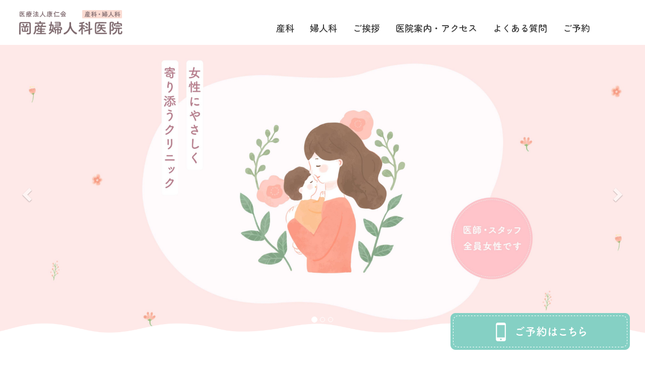

--- FILE ---
content_type: text/html; charset=UTF-8
request_url: https://www.okasanfujinka.or.jp/
body_size: 4876
content:

<!DOCTYPE html>
<html lang="ja">
	<head>
		<meta charset="utf-8"><meta http-equiv="X-UA-Compatible" content="IE=edge"><meta name="viewport" content="width=device-width,viewport-fit=cover"><meta name="description" content="栃木県佐野市にある岡産婦人科では、女性スタッフのみで細やかにサービスを施し、真心を持って対応します。母親から2代に渡って当院のサービスを受ける親子が割に多く地元では親しまれています。子宮がん、乳がん、不妊症、避妊、ピルの事で気になることがございましたらお気軽にお問い合わせください。"><title>医療法人康仁会 岡産婦人科医院｜栃木県 佐野市 産婦人科</title><link rel="stylesheet" type="text/css" href="./css/bootstrap.min.css"><link id="swiper-css" rel="stylesheet" type="text/css" href="./libs/plugin/swiper/swiper.min.css"><link rel="stylesheet" type="text/css" href="./css/@sys/loader.css"><link rel="stylesheet" type="text/css" href="./css/@sys/parallax.css"><link rel="stylesheet" type="text/css" href="./css/@sys/animation.css"><link rel="stylesheet" type="text/css" href="./css/@sys/class.css"><link rel="stylesheet" type="text/css" href="./css/@sys/style.css"><link rel="stylesheet" type="text/css" href="./css/@mod/module.css"><link rel="stylesheet" type="text/css" href="./css/@mod/GNV01.css"><link rel="stylesheet" type="text/css" href="./css/@mod/LNV01_HRZ.css"><link rel="stylesheet" type="text/css" href="./css/@mod/CRS01_TSR.css"><link rel="stylesheet" type="text/css" href="./css/material-icons.css"><link rel="stylesheet" type="text/css" href="./css/style.css"><link rel="stylesheet" type="text/css" href="./css/theme.css"><link rel="stylesheet" type="text/css" href="./css/grobalnav.css"><link rel="stylesheet" type="text/css" href="./css/footer.css"><link rel="stylesheet" type="text/css" href="./css/home/localnav.css"><link rel="stylesheet" type="text/css" href="./css/home/index/page.css"><link rel="stylesheet" type="text/css" href="./css/home/index/teaser.css"><link rel="stylesheet" type="text/css" href="./css/home/index/page-row-1.css"><link rel="stylesheet" type="text/css" href="./css/home/index/page-row-2.css"><link rel="stylesheet" type="text/css" href="./css/home/index/page-row-3.css"><link rel="stylesheet" type="text/css" href="./css/home/index/page-row-4.css"><link rel="stylesheet" type="text/css" href="./css/home/index/page-row-5.css"><link rel="stylesheet" type="text/css" href="./css/home/index/page-row-6.css"><link rel="stylesheet" type="text/css" href="./css/home/index/page-row-7.css"><link rel="stylesheet" type="text/css" href="./css/@com/contents/C-TEX03_SINGLE_1.css"><link rel="stylesheet" type="text/css" href="./css/@com/contents/C-ART03_SINGLE_2.css"><link rel="stylesheet" type="text/css" href="./css/home/index/module.css"><link rel="stylesheet" type="text/css" href="./css/class.css"><script src="./js/jquery-3.6.0.min.js"></script><script src="./js/jquery-ui.js"></script><link rel="preconnect" href="https://fonts.googleapis.com">
<link rel="preconnect" href="https://fonts.gstatic.com" crossorigin>
<link href="https://fonts.googleapis.com/css2?family=Noto+Sans+JP:wght@100..900&family=Zen+Maru+Gothic:wght@400;500;700&display=swap" rel="stylesheet">		<!--[if lt IE 9]>
		<script src="https://oss.maxcdn.com/html5shiv/3.7.2/html5shiv.min.js"></script>
		<script src="https://oss.maxcdn.com/respond/1.4.2/respond.min.js"></script>
		<![endif]-->
	</head>
	<body id="home-index" data-category="home" data-page="index">
		<div id="loader">
			<div class="loader"></div>
		</div>

		<div id="top" class="navbar-fixed-top"><nav id="grobalnav" class="home navbar default-color"><div class="navbar-header"><button type="button" class="navbar-toggle collapsed" data-toggle="collapse" data-target="#grobal-menu"><span class="sr-only">Menu</span><span class="icon-bar"></span><span class="icon-bar"></span><span class="icon-bar"></span></button><div class="navbar-brand hidden-xs"><a href="./"><img class="img-responsive" src="./img/logo_oka.png" alt="医療法人康仁会 岡産婦人科医院 産科・婦人科"></a></div><div class="navbar-brand visible-xs"><a href="./"><img class="img-responsive" src="./img/logo_oka.png" alt="医療法人康仁会 岡産婦人科医院 産科・婦人科"></a></div></div><div id="grobal-menu" class="collapse navbar-collapse default-color"><div class="grobal-menu-inner scroll-nav-allow"><div class="scroll-left"><span class="glyphicon glyphicon-chevron-left" aria-hidden="true"></span></div><div class="nav-outer scroll-nav" tabindex="-1"><ul id="grobal-menu-list" class="nav navbar-nav"><li id="gnv-sanka" class=" default-color hidden-pwa"><a href="./sanka/" target="_self" data-category="sanka" data-page="index">産科</a></li><li id="gnv-fujinka" class=" default-color hidden-pwa"><a href="./fujinka/" target="_self" data-category="fujinka" data-page="index">婦人科</a></li><li id="gnv-message" class=" default-color hidden-pwa"><a href="./message/" target="_self" data-category="message" data-page="index">ご挨拶</a></li><li id="gnv-access" class=" default-color hidden-pwa"><a href="./access/" target="_self" data-category="access" data-page="index">医院案内・アクセス</a></li><li id="gnv-faq" class=" default-color hidden-pwa"><a href="./faq/" target="_self" data-category="faq" data-page="index">よくある質問</a></li><li id="gnv-mail" class=" default-color hidden-pwa"><a href="./mail/" target="_self" data-category="mail" data-page="index">ご予約</a></li></ul></div><div class="scroll-right"><span class="glyphicon glyphicon-chevron-right" aria-hidden="true"></span></div></div></div></nav></div>
<div id="main" class="container-fluid">
	<div class="row">
		<div id="teaser" class="module section carousel slide" data-ride="carousel" data-interval="5000" data-pause="false" data-wrap="true" data-section-name="top"><ol class="carousel-indicators"><li class="active" data-target="#teaser" data-slide-to="0"></li><li data-target="#teaser" data-slide-to="1"></li><li data-target="#teaser" data-slide-to="2"></li></ol><div class="carousel-inner"><div class="item active"><img id="image-teaser-1-md" class="image-teaser-1 hidden-xs" src="./img/slide01-a_oka.jpg" alt="医師・スタッフ全員女性です"><img id="image-teaser-1-xs" class="image-teaser-1 visible-xs" src="./img/slide01-a_sp.jpg"></div><div class="item"><img id="image-teaser-2-md" class="image-teaser-2 hidden-xs" src="./img/slide02_oka.jpg" alt="女性にやさしく寄り添うクリニック"><img id="image-teaser-2-xs" class="image-teaser-2 visible-xs" src="./img/slide02_sp.jpg" alt="女性にやさしく寄り添うクリニック"></div><div class="item"><a href="./mail/" target="_self"><img id="image-teaser-3-md" class="image-teaser-3 hidden-xs" src="./img/slide03_oka.jpg" alt="WEB予約はこちら"></a><img id="image-teaser-3-xs" class="image-teaser-3 visible-xs" src="./img/slide03_sp.jpg" alt="WEB予約はこちら"></div></div><a class="left carousel-control" href="#teaser" data-slide="prev"><span class="glyphicon glyphicon-chevron-left" aria-hidden="true"></span><span class="sr-only">前へ</span></a><a class="right carousel-control" href="#teaser" data-slide="next"><span class="glyphicon glyphicon-chevron-right" aria-hidden="true"></span><span class="sr-only">次へ</span></a></div><div id="contents" class="container-fluid"><div id="page-row-1" class="page-row row section" data-section-name="section1"><div class="page-row-container container-fluid"><div class="row row-no-gutters"><div class="page-col-1 col-xs-12 col-sm-12"><div id="IMA01_SINGLE_1" class="module col-xs-12 hidden-xs" data-content_no="1"><div id="IMA01_SINGLE_1-image-1-1" class="image"><a href="./mail/" target="_self"><img id="image-IMA01_SINGLE_1-1-1" class="img-responsive" src="./img/btn_yoyaku_top_oka.png" alt="ご予約はこちら"></a></div></div><div id="TEX03_SINGLE_2" class="module col-xs-12" data-content_no="1"><div class="inner"><div class="row row-no-gutters"><div class="subheading display-inline-block"><h4 class="">院長を含め、スタッフ全員女性<br>安心してご来院ください</h4></div><div class="text"><p>栃木県佐野市にある岡産婦人科では、女性スタッフのみで細やかにサービスを施し、真心を持って対応します。
</p><p>
</p><p>母親から2代に渡って当院のサービスを受ける親子が割に多く地元では親しまれています。
</p><p>
</p><p>子宮がん、乳がん、不妊症、避妊、ピルの事で気になることがございましたらお気軽にお問い合わせください。
</p></div></div></div></div></div></div></div></div><div id="page-row-2" class="page-row row section" data-section-name="section2"><div class="page-row-container container-fluid"><div class="row row-no-gutters"><div class="page-col-1 col-xs-12 col-sm-12"><div id="TEX03_SINGLE_3" class="module col-xs-12 col-sm-12 col-md-4" data-content_no="1"><div class="inner display-inline-block"><div class="row row-no-gutters"><div class="heading"><h3 class="">お知らせ</h3></div><div class="subheading"><h4 class="">News</h4></div></div></div></div><div id="ART09_LIST_4" class="module col-xs-12 col-sm-12 col-md-8"><div class="inner"><div class="row row-no-gutters flexbox"><div id="ART09_LIST_4-6" class="content column-list col-xs-12" data-content_no="6"><div class="list"><div class="row row-no-gutters"><div class="date"><span>2025/06/26</span></div><div class="heading clear-both-xs"><h3 class="">後期マザーズクラス再開のお知らせ</h3></div><div class="text learn-more" data-text_height="80" data-text_overflow="on"><p>妊娠後期で行っていたマザーズクラスは、令和７年７月から再開いたします。</p></div></div></div></div><div id="ART09_LIST_4-5" class="content column-list col-xs-12" data-content_no="5"><div class="list"><div class="row row-no-gutters"><div class="date"><span>2025/05/01</span></div><div class="heading clear-both-xs"><h3 class="">不妊治療を希望される方へ</h3></div><div class="text learn-more" data-text_height="80" data-text_overflow="on"><p>治療薬剤供給不足のため、当面の間、新規の患者様の予約は受け付けておりません。</p></div></div></div></div><div id="ART09_LIST_4-4" class="content column-list col-xs-12" data-content_no="4"><div class="list"><div class="row row-no-gutters"><div class="date"><span>2024/10/01</span></div><div class="heading clear-both-xs"><h3 class="">先発医薬品（長期収載品）の選定療養について</h3></div><div class="text learn-more" data-text_height="80" data-text_overflow="on"><p>令和６年１０月１日より、長期収載医薬品（先発品）に対する選定療養制度が開始されます。</p><p>これにより、後発医薬品（ジェネリック）ではなく先発医薬品（長期収載品）を希望される患者さんは、後発品との差額の1/4である選定療養費（特別の料金）を追加でご負担いただくことになります。</p><table class="table table-bordered"><tbody><tr><td>〇　対象となる医薬品：外来診察時の処方（入院を除く）<br>〇　対象外：厚生労働省が示している「医療上の必要性」が認められる場合<br>〇　特別の料金：長期収載品の価格と後発医薬品内での最高価格との価格差の４分の１相当</td></tr></tbody></table><p><br><br></p></div></div></div></div><nav><ul class="pagination"><li class="pagination-list active"><a href="./" data-selector="ART09_LIST_4">1</a></li><li class="pagination-list"><a href="./?m=4&n=2" data-selector="ART09_LIST_4">2</a></li><li class="pagination-list"><a href="./?m=4&n=2" data-selector="ART09_LIST_4"><span aria-hidden="true">»</span></a></li></ul></nav></div></div></div></div></div></div></div><div id="page-row-3" class="page-row row section" data-section-name="section3"><div class="page-row-container container-fluid"><div class="row row-no-gutters"><div class="page-col-1 col-xs-12 col-sm-12"><div id="TEX03_SINGLE_5" class="module col-xs-12 col-sm-12 col-md-12" data-content_no="1"><div class="inner display-inline-block"><div class="row row-no-gutters"><div class="heading"><h3 class="">ご予約について</h3></div><div class="subheading"><h4 class="">Reservation</h4></div></div></div></div><div id="TEX03_SINGLE_6" class="module col-xs-12" data-content_no="1"><div class="inner"><div class="row row-no-gutters"><div class="subheading"><h4 class="">初診・再診を問わず予約をしてからご来院ください。</h4></div><div class="text"><p>※予約時間は来院指定時間ですので、状況により診察時間が遅れることがあります。
</p><p>
</p><p>※予約なしで直接来院された方は状況により、後日予約を取り直して再来院して頂くこともあります。
</p><p>
</p><p>※日曜・祝日は予約受付・変更はできません。
</p></div></div></div></div><div id="ART03_LIST_7" class="module col-xs-12"><div class="inner"><div class="row row-no-gutters flexbox"><div id="ART03_LIST_7-1" class="content column-list col-xs-12 col-sm-6 col-md-6" data-content_no="1"><div class="list"><div class="row row-no-gutters"><div id="ART03_LIST_7-image-1-1" class="image"><a href="tel:0283239118" target="_self"><img id="image-ART03_LIST_7-1-1" class="img-responsive" src="./img/btn_tel_oka.png" alt="TEL 0283-23-9118"></a></div><div class="text"><p>初診の方（診察券をお持ちでない方）は、お手数ですがお電話でお問い合わせください。
</p><p><br></p><p>【電話受付】月火水金：8:30～17:00</p><p>
</p><p>　　　　　　木曜：8:30～11:30
</p><p>
</p><p>　　　　　　土曜 8:30～16:00</p></div></div></div></div><div id="ART03_LIST_7-2" class="content column-list col-xs-12 col-sm-6 col-md-6" data-content_no="2"><div class="list"><div class="row row-no-gutters"><div id="ART03_LIST_7-image-2-1" class="image"><a href="./mail/" target="_self"><img id="image-ART03_LIST_7-2-1" class="img-responsive" src="./img/btn_yoyaku_oka.png" alt="再診WEB予約"></a></div><div class="text"><p>再診はインターネットからのご予約が可能です。ご予約には診察券に記載された患者IDが必要です。</p></div></div></div></div></div></div></div></div></div></div></div><div id="page-row-4" class="page-row row section" data-section-name="section4"><div class="page-row-container container-fluid"><div class="row row-no-gutters"><div class="page-col-1 col-xs-12 col-sm-12"><div id="TEX03_SINGLE_9" class="module col-xs-12 col-sm-12 col-md-12" data-content_no="1"><div class="inner display-inline-block"><div class="row row-no-gutters"><div class="heading"><h3 class="">診療のご案内</h3></div><div class="subheading"><h4 class="">Medical</h4></div></div></div></div></div></div></div></div><div id="page-row-5" class="page-row row section" data-section-name="section5"><div class="page-row-container container"><div class="row row-no-gutters flexbox"><div class="page-col-1 col-xs-12 col-sm-6"><div id="IMA01_SINGLE_10" class="module col-xs-12" data-content_no="1"><div id="IMA01_SINGLE_10-image-1-1" class="image"><img id="image-IMA01_SINGLE_10-1-1" class="img-responsive" src="./img/ti_sanka.png" alt="産科"></div></div><div id="ART03_SINGLE_12" class="module col-xs-12" data-content_no="1"><div class="inner"><div class="row row-no-gutters"><div id="ART03_SINGLE_12-image-1-1" class="image"><img id="image-ART03_SINGLE_12-1-1" class="img-responsive" src="./img/top_sanka.jpg"></div><div class="text"><p>生理が遅れて来ない等、妊娠かなと思ったら、早めに受診しましょう。妊娠初期は流産を起こしやすく、また子宮外妊娠にも注意が必要です。急患も随時受付しております。
</p></div></div></div></div><div id="TEX03_LIST_13" class="module col-xs-12"><div class="inner"><div class="row row-no-gutters flexbox"><div id="TEX03_LIST_13-1" class="content column-list col-xs-12" data-content_no="1"><div class="list"><div class="row row-no-gutters"><div class="heading"><h3 class=""><a class="display-block" href="./sanka/" target="_self" data-label="" titele ="入院・分娩のご案内">入院・分娩のご案内</a></h3></div></div></div></div><div id="TEX03_LIST_13-2" class="content column-list col-xs-12" data-content_no="2"><div class="list"><div class="row row-no-gutters"><div class="heading"><h3 class=""><a class="display-block" href="./sanka/index.php?p=schedule" target="_self" data-label="" titele ="ご出産定期診断">ご出産定期診断</a></h3></div></div></div></div><div id="TEX03_LIST_13-3" class="content column-list col-xs-12" data-content_no="3"><div class="list"><div class="row row-no-gutters"><div class="heading"><h3 class=""><a class="display-block" href="./sanka/index.php?p=mother" target="_self" data-label="" titele ="母親教室 (マザーズクラス)">母親教室 (マザーズクラス)</a></h3></div></div></div></div></div></div></div></div><div class="page-col-2 col-xs-12 col-sm-6"><div id="IMA01_SINGLE_11" class="module col-xs-12" data-content_no="1"><div id="IMA01_SINGLE_11-image-1-1" class="image"><img id="image-IMA01_SINGLE_11-1-1" class="img-responsive" src="./img/ti_fujinka.png" alt="婦人科"></div></div><div id="ART03_SINGLE_15" class="module col-xs-12" data-content_no="1"><div class="inner"><div class="row row-no-gutters"><div id="ART03_SINGLE_15-image-1-1" class="image"><img id="image-ART03_SINGLE_15-1-1" class="img-responsive" src="./img/top_hujinka.jpg"></div><div class="text"><p>子宮がん、乳がん、不妊症、避妊、ピルの事で気になることがございましたらお気軽にお問い合わせください。子宮がん検診、乳がん検診をはじめ、一般の健診も行っております。</p></div></div></div></div><div id="TEX03_LIST_14" class="module col-xs-12"><div class="inner"><div class="row row-no-gutters flexbox"><div id="TEX03_LIST_14-1" class="content column-list col-xs-12" data-content_no="1"><div class="list"><div class="row row-no-gutters"><div class="heading"><h3 class=""><a class="display-block" href="./fujinka/" target="_self" data-label="" titele ="不妊症">不妊症</a></h3></div></div></div></div><div id="TEX03_LIST_14-2" class="content column-list col-xs-12" data-content_no="2"><div class="list"><div class="row row-no-gutters"><div class="heading"><h3 class=""><a class="display-block" href="./fujinka/index.php?p=pill" target="_self" data-label="" titele ="ピル・避妊具">ピル・避妊具</a></h3></div></div></div></div><div id="TEX03_LIST_14-3" class="content column-list col-xs-12" data-content_no="3"><div class="list"><div class="row row-no-gutters"><div class="heading"><h3 class=""><a class="display-block" href="./fujinka/index.php?p=shisyunki_kounenki" target="_self" data-label="" titele ="思春期・更年期">思春期・更年期</a></h3></div></div></div></div><div id="TEX03_LIST_14-4" class="content column-list col-xs-12" data-content_no="4"><div class="list"><div class="row row-no-gutters"><div class="heading"><h3 class=""><a class="display-block" href="./fujinka/index.php?p=gan" target="_self" data-label="" titele ="子宮がん・乳がん">子宮がん・乳がん</a></h3></div></div></div></div></div></div></div></div></div></div></div><div id="page-row-6" class="page-row row section" data-section-name="section6"><div class="page-row-container container-fluid"><div class="row row-no-gutters"><div class="page-col-1 col-xs-12 col-sm-12"><div id="IMA01_SINGLE_16" class="module col-xs-12" data-content_no="1"><div id="IMA01_SINGLE_16-image-1-1" class="image"><img id="image-IMA01_SINGLE_16-1-1" class="img-responsive" src="./img/il_footer_oka.png" alt="花"></div></div></div></div></div></div><div id="page-row-7" class="page-row row section" data-section-name="section7"><div class="page-row-container container-fluid"><div class="row row-no-gutters"><div class="page-col-1 col-xs-12 col-sm-12"><div id="ART03_SINGLE_17" class="module col-xs-12 col-sm-5 col-md-5" data-content_no="1"><div class="inner"><div class="row row-no-gutters"><div id="ART03_SINGLE_17-image-1-1" class="image"><a href="./" target="_self"><img id="image-ART03_SINGLE_17-1-1" class="img-responsive" src="./img/logo_oka.png"></a></div><div class="heading"><h3 class=""><a class="" href="tel:0283239118" target="_self" data-label="" titele ="0283-23-9118">0283-23-9118</a></h3></div><div class="text"><p>【電話受付】</p><p>月火水金：8:30～17:00
</p><p>
</p><p>木曜：8:30～11:30
</p><p>
</p><p>土曜：8:30～16:00</p><p><br></p><p>栃木県佐野市久保町110-1
</p></div><div class="link"><a class="link-1 btn display-block-xs btn-color" href="./access/" target="_self" data-label="">アクセス</a></div></div></div></div><div id="TEX03_SINGLE_18" class="module col-xs-12 col-sm-7 col-md-7" data-content_no="1"><div class="inner"><div class="row row-no-gutters"><div class="text"><div class="table_shinryo">
<table border="2" bordercolor="#dcd4d5" style="border-collapse:collapse;"><tbody><tr><th>受付時間</th><th>月</th><th>火</th><th>水</th><th>木</th><th>金</th><th>土</th><th>日・祝</th></tr><tr><td>8:30～11:30</td><td>〇</td><td>〇</td><td>〇</td><td>〇</td><td>〇</td><td>〇</td><td> 休</td></tr><tr><td>14:00～17:00</td><td>〇</td><td>〇</td><td>〇</td><td>休</td><td>〇</td><td>▲</td><td> 休</td></tr></tbody></table></div>
<p><br></p><p>▲土曜日は16:00受付終了となります。
</p>
<p>※日祝・木曜午後は休診です。</p>
<p>※初診・再診を問わず予約をしてからご来院ください。</p><p>※予約なしで直接来院された方は、状況により後日予約を取り直して再来院して頂くこともあります。</p></div></div></div></div><div id="IMA01_LIST_19" class="module col-xs-12 fixed-bottom visible-xs"><div class="inner"><div class="row row-no-gutters flexbox"><div id="IMA01_LIST_19-1" class="content column-list col-xs-6" data-content_no="1"><div class="list"><div class="row row-no-gutters"><div id="IMA01_LIST_19-image-1-1" class="image"><a href="tel:0283239118" target="_self"><img id="image-IMA01_LIST_19-1-1" class="img-responsive" src="./img/btn_tel.png" alt="お電話"></a></div></div></div></div><div id="IMA01_LIST_19-2" class="content column-list col-xs-6" data-content_no="2"><div class="list"><div class="row row-no-gutters"><div id="IMA01_LIST_19-image-2-1" class="image"><a href="./mail/" target="_self"><img id="image-IMA01_LIST_19-2-1" class="img-responsive" src="./img/btn_yoyaku.png" alt="ご予約"></a></div></div></div></div></div></div></div></div></div></div></div></div>	</div>
</div>
<div id="bottom" class="container-fluid" data-section-name="footer">
	<div class="row">
		<footer id="footer" class="default-color"><div class="text hidden-xs"><p>© 岡産婦人科医院 All Rights Reserved.</p></div><div class="text visible-xs"><p>© 岡産婦人科医院</p></div></footer>	</div>
</div>

		<div id="image" class="modal fade" tabindex="-1">
			<div class="modal-dialog">
				<div class="modal-content modal-color fade-in">
					<div class="modal-header modal-color">
						<button type="button" class="close" data-dismiss="modal">
							<span class="material-icons md-22">close</span>
						</button>
						<p class="modal-title"></p>
					</div>
					<div class="modal-body">
						<div class="image-enlarge"></div>
						<div class="swiper-container gallery-main">
							<div class="swiper-wrapper"></div>
							<div class="swiper-pagination"></div>
							<div class="swiper-button-prev"></div>
							<div class="swiper-button-next"></div>
						</div>
						<div class="swiper-container gallery-thumbs">
							<div class="swiper-wrapper"></div>
							<div class="swiper-scrollbar"></div>
						</div>
						<div class="caption"></div>
					</div>
				</div>
			</div>
		</div>
		<div id="link" class="modal fade" tabindex="-1">
			<div class="modal-dialog">
				<div class="modal-content modal-color">
					<div class="modal-header modal-color">
						<button type="button" class="close" data-dismiss="modal">
							<span class="material-icons md-22">close</span>
						</button>
						<p class="modal-title"></p>
					</div>
					<div class="modal-body"></div>
				</div>
			</div>
		</div>
		<div id="detail" class="modal fade" tabindex="-1">
			<div class="modal-dialog">
				<div class="modal-content modal-color">
					<div class="modal-header modal-color">
						<button type="button" class="close" data-dismiss="modal">
							<span class="material-icons md-22">close</span>
						</button>
						<p class="modal-title"></p>
					</div>
					<div class="modal-body"></div>
					<div class="modal-footer">
						<button type="button" class="btn btn-default modal-color" data-dismiss="modal">閉じる</button>
					</div>
				</div>
			</div>
		</div>
		<div id="confirm" class="modal fade" tabindex="-1">
			<div class="modal-dialog modal-lg">
				<div class="modal-content modal-color">
					<form class="form-horizontal">
						<div class="modal-header"><h5 class="modal-title text-center">送信内容の確認</h5></div>
						<div class="modal-body"></div>
						<div class="modal-footer">
							<button type="button" class="btn btn-default modal-color" data-dismiss="modal">キャンセル</button>
							<button type="submit" class="submit btn">送信する</button>
						</div>
					</form>
				</div>
			</div>
		</div>
		<div id="message" class="modal fade" tabindex="-1">
			<div class="modal-dialog">
				<div class="modal-content modal-color">
					<div class="modal-header modal-color">
						<button type="button" class="close" data-dismiss="modal">
							<span class="material-icons md-22">close</span>
						</button>
						<p class="modal-title"></p>
					</div>
					<div class="modal-body"></div>
					<div class="modal-footer"></div>
				</div>
			</div>
		</div>
		<div id="overlay"></div>

		<script src="./js/bootstrap.min.js"></script><script src="./libs/plugin/jquery-cookie/jquery.cookie.js"></script><script src="./libs/plugin/bootstrap-validator/validator.js"></script><script src="./libs/plugin/moment/moment-with-locales.min.js"></script><script src="./libs/plugin/swiper/swiper.min.js"></script><script src="./js/function.js"></script><script src="./js/class.js"></script><script src="./js/main.js"></script>	</body>
</html>


--- FILE ---
content_type: text/css
request_url: https://www.okasanfujinka.or.jp/css/@mod/CRS01_TSR.css
body_size: 176
content:
/* CRS01_TSR */
.carousel-caption {
	display: none;
	top: 0px;
	left: 0px;
	right: unset;
	bottom: unset;
	z-index: unset;
	padding-top: unset;
	padding-bottom: unset;
	color: unset;
	text-align: unset;
	text-shadow: unset;
}
.active .carousel-caption {display: block;}
.carousel-control {
	width:8%;
	background-image:none;
}
.carousel-control.left {background-image:none;}
.carousel-control.right {background-image:none;}
.carousel-indicators {
	margin-top:0px;
	margin-bottom:0px;
}
.carousel-indicators li {margin:3px;}
.carousel-indicators .active {margin:2px;}

@media screen and (max-width: 767px) {
	.carousel-control {width:10%;}
	.carousel-indicators {
		margin-top:0px;
		margin-bottom:0px;
	}
	.carousel-indicators li {margin:3px;}
	.carousel-indicators .active {margin:2px;}
}


--- FILE ---
content_type: text/css
request_url: https://www.okasanfujinka.or.jp/css/style.css
body_size: 439
content:
@media screen and (min-width: 768px){body{color:#333;font-size:16px;font-family:Noto Sans JP, sans-serif;line-height:2;word-break:break-all;}h1{color:#333;font-size:48px;font-weight:500;font-family:Zen Maru Gothic, serif;line-height:1.5;}h2{color:#333;font-size:42px;font-weight:500;font-family:Zen Maru Gothic, serif;line-height:1.5;}h3{color:#333;font-size:36px;font-weight:500;font-family:Zen Maru Gothic, serif;line-height:1.5;}h4{color:#333;font-size:28px;font-weight:500;font-family:Zen Maru Gothic, serif;line-height:1.5;}h5{color:#333;font-size:22px;font-weight:500;font-family:Zen Maru Gothic, serif;line-height:1.5;}p{color:#333;font-size:16px;font-weight:Zen Maru Gothic, serif;font-family:Noto Sans JP, sans-serif;}a{color:#333;font-family:Noto Sans JP, sans-serif;}a:hover{color:#333;font-family:Noto Sans JP, sans-serif;}/* テーブル37 */.table37 table {width:100%;text-align: left;font-family :Noto Sans JP, sans-serif;border: 1px dotted #c6c6c6;}.table37 table tr td:nth-of-type(1){  width:30%;  text-align:center;  color:#ba7d8c;  font-weight:500;  font-family :Zen Maru Gothic, serif;  font-size:18px;}.table37 table tr th {text-align:center;padding:10px 20px;}.table37 table tr td {padding:15px 20px;border: 1px dotted #c6c6c6;}/* 診療時間　岡ピンク */.table_shinryo table {width:100%;font-family :Noto Sans JP, sans-serif;font-size:15px;}.table_shinryo table tr td:nth-of-type(1){  width:30%;  text-align:center;}.table_shinryo table .bg_y {background-color:#ffc3c9;color:#FFFFFF;text-align:center;}.table_shinryo table tr th {background-color:#ffc3c9;color:#FFFFFF;text-align:center;padding:5px 2px;}.table_shinryo table tr td {padding:10px 5px;border: 1px solid #dcd4d5;color:#333;text-align:center;background-color:#fff;}}@media screen and (max-width: 767px){body{color:#333;font-size:16px;font-family:Noto Sans JP, sans-serif;line-height:1.8;word-break:break-all;}h1{color:#333;font-size:36px;font-weight:500;font-family:Zen Maru Gothic, serif;line-height:1.5;}h2{color:#333;font-size:28px;font-weight:500;font-family:Zen Maru Gothic, serif;line-height:1.5;}h3{color:#333;font-size:24px;font-weight:500;font-family:Zen Maru Gothic, serif;line-height:1.5;}h4{color:#333;font-size:20px;font-weight:500;font-family:Zen Maru Gothic, serif;line-height:1.5;}h5{color:#333;font-size:18px;font-weight:500;font-family:Zen Maru Gothic, serif;line-height:1.5;}p{color:#333;font-family:Noto Sans JP, sans-serif;}a{color:#333;font-family:Noto Sans JP, sans-serif;}a:hover{color:#333;font-family:Noto Sans JP, sans-serif;}/* テーブル37 */.table37 table {width:100%;text-align: left;font-family :Noto Sans JP, sans-serif;border: 1px dotted #c6c6c6;}.table37 table tr td:nth-of-type(1){  width:30%;  text-align:center;  color:#ba7d8c;  font-weight:500;  font-family :Zen Maru Gothic, serif;}.table37 table tr th {text-align:center;padding:10px 20px;}.table37 table tr td {padding:5px 5px;border: 1px dotted #c6c6c6;font-size:15px;}/* 診療時間　岡ピンク */.table_shinryo table {width:100%;font-family :Noto Sans JP, sans-serif;font-size:12px;}.table_shinryo table tr td:nth-of-type(1){  width:30%;  text-align:center;}.table_shinryo table .bg_y {background-color:#ffc3c9;color:#FFFFFF;text-align:center;}.table_shinryo table tr th {background-color:#ffc3c9;color:#FFFFFF;text-align:center;padding:5px 2px;}.table_shinryo table tr td {padding:5px;border: 1px solid #dcd4d5;color:#333;text-align:center;background-color:#fff;}}

--- FILE ---
content_type: text/css
request_url: https://www.okasanfujinka.or.jp/css/theme.css
body_size: 815
content:
.default-color,
.default-color.active,
a.default-color:hover,
a.default-color:focus,
li.default-color:hover,
li.default-color:focus {
  background-color: unset;
  border-color: unset;
  color: unset;
}
.base-color {
  background-color: #FFFFFF;
  border-color: #f2f2f2;
  color: #000000;
}
.base-color.active,
.nav-tabs.base-color > li.active > a {
  background-color: #e6e6e6;
  border-color: #e6e6e6;
  color: #000000;
}
@media screen and (min-width: 768px) {
  a.base-color:hover,
  a.base-color:focus,
  li.base-color:hover,
  li.base-color:focus,
  .nav-tabs.base-color > li > a:focus,
  .nav-tabs.base-color > li > a:hover {
    background-color: #f2f2f2;
    border-color: #f2f2f2;
    color: #000000;
  }
  .nav-tabs.base-color > li.active > a:focus,
  .nav-tabs.base-color > li.active > a:hover {
    background-color: #e6e6e6;
    border-color: #e6e6e6;
    color: #000000;
  }
}
.main-color {
  background-color: #F3F3F3;
  border-color: #e6e6e6;
  color: #000000;
}
.main-color.active,
.nav-tabs.main-color > li.active > a {
  background-color: #dadada;
  border-color: #dadada;
  color: #000000;
}
@media screen and (min-width: 768px) {
  a.main-color:hover,
  a.main-color:focus,
  li.main-color:hover,
  li.main-color:focus,
  .nav-tabs.main-color > li > a:focus,
  .nav-tabs.main-color > li > a:hover {
    background-color: #e6e6e6;
    border-color: #e6e6e6;
    color: #000000;
  }
  .nav-tabs.main-color > li.active > a:focus,
  .nav-tabs.main-color > li.active > a:hover {
    background-color: #dadada;
    border-color: #dadada;
    color: #000000;
  }
}
.sub-color {
  background-color: #777777;
  border-color: #848484;
  color: #ffffff;
}
.sub-color.active,
.nav-tabs.sub-color > li.active > a {
  background-color: #919191;
  border-color: #919191;
  color: #ffffff;
}
@media screen and (min-width: 768px) {
  a.sub-color:hover,
  a.sub-color:focus,
  li.sub-color:hover,
  li.sub-color:focus,
  .nav-tabs.sub-color > li > a:focus,
  .nav-tabs.sub-color > li > a:hover {
    background-color: #848484;
    border-color: #848484;
    color: #ffffff;
  }
  .nav-tabs.sub-color > li.active > a:focus,
  .nav-tabs.sub-color > li.active > a:hover {
    background-color: #919191;
    border-color: #919191;
    color: #ffffff;
  }
}
.sub-color2 {
  background-color: #464646;
  border-color: #535353;
  color: #ffffff;
}
.sub-color2.active,
.nav-tabs.sub-color2 > li.active > a {
  background-color: #606060;
  border-color: #606060;
  color: #ffffff;
}
@media screen and (min-width: 768px) {
  a.sub-color2:hover,
  a.sub-color2:focus,
  li.sub-color2:hover,
  li.sub-color2:focus,
  .nav-tabs.sub-color2 > li > a:focus,
  .nav-tabs.sub-color2 > li > a:hover {
    background-color: #535353;
    border-color: #535353;
    color: #ffffff;
  }
  .nav-tabs.sub-color2 > li.active > a:focus,
  .nav-tabs.sub-color2 > li.active > a:hover {
    background-color: #606060;
    border-color: #606060;
    color: #ffffff;
  }
}
.key-color {
  background-color: #464646;
  border-color: #535353;
  color: #ffffff;
}
.key-color.active,
.nav-tabs.key-color > li.active > a {
  background-color: #606060;
  border-color: #606060;
  color: #ffffff;
}
@media screen and (min-width: 768px) {
  a.key-color:hover,
  a.key-color:focus,
  li.key-color:hover,
  li.key-color:focus,
  .nav-tabs.key-color > li > a:focus,
  .nav-tabs.key-color > li > a:hover {
    background-color: #535353;
    border-color: #535353;
    color: #ffffff;
  }
  .nav-tabs.key-color > li.active > a:focus,
  .nav-tabs.key-color > li.active > a:hover {
    background-color: #606060;
    border-color: #606060;
    color: #ffffff;
  }
}
.active-color.active,
.nav-tabs.active-color > li.active > a {
  background-color: #464646;
  border-color: #535353;
  color: #ffffff;
}
@media screen and (min-width: 768px) {
  .nav-tabs.active-color > li.active > a:focus,
  .nav-tabs.active-color > li.active > a:hover {
    background-color: #464646;
    border-color: #535353;
    color: #ffffff;
  }
  a.active-color:hover,
  a.active-color:focus,
  li.active-color:hover,
  li.active-color:focus,
  .nav-tabs.active-color > li > a:focus,
  .nav-tabs.active-color > li > a:hover {
    background-color: #535353;
    border-color: #535353;
    color: #ffffff;
  }
}
.active-color2.active,
.nav-tabs.active-color2 > li.active > a {
  background-color: #313131;
  border-color: #3e3e3e;
  color: #ffffff;
}
@media screen and (min-width: 768px) {
  .nav-tabs.active-color2 > li.active > a:focus,
  .nav-tabs.active-color2 > li.active > a:hover {
    background-color: #313131;
    border-color: #3e3e3e;
    color: #ffffff;
  }
  a.active-color2:hover,
  a.active-color2:focus,
  li.active-color2:hover,
  li.active-color2:focus,
  .nav-tabs.active-color2 > li > a:focus,
  .nav-tabs.active-color2 > li > a:hover {
    background-color: #3e3e3e;
    border-color: #3e3e3e;
    color: #ffffff;
  }
}
.border-color {
  border-color: #464646;
}
.border-color.active,
.nav-tabs.border-color > li.active > a {
  border-color: #606060;
}
@media screen and (min-width: 768px) {
  a.border-color:hover,
  a.border-color:focus,
  li.border-color:hover,
  li.border-color:focus,
  .nav-tabs.border-color > li > a:focus,
  .nav-tabs.border-color > li > a:hover {
    border-color: #535353;
  }
  .nav-tabs.border-color > li.active > a:focus,
  .nav-tabs.border-color > li.active > a:hover {
    border-color: #606060;
  }
}
.border-color2 {
  border-color: #313131;
}
.border-color2.active,
.nav-tabs.border-color2 > li.active > a {
  border-color: #4b4b4b;
}
@media screen and (min-width: 768px) {
  a.border-color2:hover,
  a.border-color2:focus,
  li.border-color2:hover,
  li.border-color2:focus,
  .nav-tabs.border-color2 > li > a:focus,
  .nav-tabs.border-color2 > li > a:hover {
    border-color: #3e3e3e;
  }
  .nav-tabs.border-color2 > li.active > a:focus,
  .nav-tabs.border-color2 > li.active > a:hover {
    border-color: #4b4b4b;
  }
}
.btn-color {
  background-color: #ffa8b1;
  border-color: #ff8f9a;
  color: #000000;
}
.btn-color.active,
.nav-tabs.btn-color > li.active > a {
  background-color: #ff7583;
  border-color: #ff7583;
  color: #ffffff;
}
@media screen and (min-width: 768px) {
  .btn-color:hover,
  .btn-color:focus,
  .nav-tabs.btn-color > li > a:focus,
  .nav-tabs.btn-color > li > a:hover {
    background-color: #ff8f9a;
    border-color: #ff8f9a;
    color: #000000;
  }
  .nav-tabs.btn-color > li.active > a:focus,
  .nav-tabs.btn-color > li.active > a:hover {
    background-color: #ff7583;
    border-color: #ff7583;
    color: #ffffff;
  }
}
.btn-color2 {
  background-color: #c1e9e3;
  border-color: #aee2db;
  color: #000000;
}
.btn-color2.active,
.nav-tabs.btn-color2 > li.active > a {
  background-color: #9bdcd2;
  border-color: #9bdcd2;
  color: #000000;
}
@media screen and (min-width: 768px) {
  btn-color2:hover,
  .btn-color2:focus,
  .nav-tabs.btn-color2 > li > a:focus,
  .nav-tabs.btn-color2 > li > a:hover {
    background-color: #aee2db;
    border-color: #aee2db;
    color: #000000;
  }
  .nav-tabs.btn-color2 > li.active > a:focus,
  .nav-tabs.btn-color2 > li.active > a:hover {
    background-color: #9bdcd2;
    border-color: #9bdcd2;
    color: #000000;
  }
}
.btn-color3 {
  background-color: #31708f;
  border-color: #387fa2;
  color: #ffffff;
}
.btn-colo3r.active,
.nav-tabs.btn-color3 > li.active > a {
  background-color: #3e8eb5;
  border-color: #3e8eb5;
  color: #ffffff;
}
@media screen and (min-width: 768px) {
  .btn-color3:hover,
  .btn-color3:focus,
  .nav-tabs.btn-color3 > li > a:focus,
  .nav-tabs.btn-color3 > li > a:hover {
    background-color: #387fa2;
    border-color: #387fa2;
    color: #ffffff;
  }
  .nav-tabs.btn-color3 > li.active > a:focus,
  .nav-tabs.btn-color3 > li.active > a:hover {
    background-color: #3e8eb5;
    border-color: #3e8eb5;
    color: #ffffff;
  }
}
.modal-color {
  background-color: #FFFFFF;
  border-color: #f2f2f2;
  color: #000000;
}
.modal-color h3,
.modal-color h4,
.modal-color p {
  color: #000000;
}
.modal-color2 {
  background-color: #FFFFFF;
  border-color: #f2f2f2;
  color: #000000;
}
.modal-color2 h3,
.modal-color2 h4,
.modal-color2 p {
  color: #000000;
}
.modal-color3 {
  background-color: #FFFFFF;
  border-color: #f2f2f2;
  color: #000000;
}
.modal-color3 h3,
.modal-color3 h4,
.modal-color3 p {
  color: #000000;
}


--- FILE ---
content_type: text/css
request_url: https://www.okasanfujinka.or.jp/css/grobalnav.css
body_size: 579
content:
@media screen and (min-width: 768px){#grobalnav{background-color:#FFFFFF;}#grobalnav .navbar-header{width:19%;margin-top:15px;margin-bottom:15px;padding-left:3%;padding-right:0;}#grobalnav .navbar-brand{padding-top:5px;padding-bottom:5px;}#grobalnav .navbar-text{padding-top:8px;padding-bottom:8px;padding-left:15px;padding-right:15px;text-align:center;}#grobalnav .navbar-nav{margin-left:auto;margin-right:0;border-collapse:separate;border-spacing:1px 0px;}#grobalnav .dropdown-menu{position:fixed;left:0px;z-index:1030;width:100vw;margin:0px;border:0px;border-radius:0px;box-shadow:0 6px 6px rgb(0 0 0 / 18%);}#grobalnav .dropdown-menu-inner{display:flex;}#grobalnav .dropdown-title{display:flex;width:25%;padding:15px;justify-content:center;align-items:center;}#grobalnav .dropdown-contents{display:flex;width:75%;overflow-x:auto;padding:15px;}#grobalnav ul.dropdown-list{padding:0px;list-style:none;}#grobalnav .navbar-brand img{margin-right:15px;}#grobalnav .navbar-brand p{margin-right:15px;font-size:20px;}#grobalnav .navbar-text p{margin-left:15px;margin-right:15px;}#grobalnav .navbar-nav > li > a{padding-top:30px;padding-left:15px;padding-right:15px;color:#333;font-size:18px;font-weight:500;font-family:Zen Maru Gothic, serif;line-height:50px;}#grobalnav .navbar-nav > li > a:hover{color:#ba7d8c;}#grobalnav .navbar-nav > li.active > a{color:#ba7d8c;}#grobalnav li.dropdown-list-menu > a{display:block;position:relative;padding-left:15px;padding-right:15px;background-color:inherit;color:inherit;text-decoration:none;white-space:nowrap;line-height:40px;}#grobalnav li.child > a{display:block;position:relative;padding-left:15px;padding-right:15px;background-color:inherit;color:inherit;text-decoration:none;white-space:nowrap;line-height:40px;}#grobalnav .child-list > li > a{display:block;position:relative;padding-left:15px;padding-right:15px;background-color:inherit;color:inherit;text-decoration:none;white-space:nowrap;line-height:40px;}}@media screen and (max-width: 767px){#grobalnav .navbar-header{padding-top:10px;padding-bottom:10px;padding-left:15px;padding-right:15px;background-color:#FFFFFF;}#grobalnav #grobal-menu{background-color:rgba( 255, 255, 255, 0.90 );}#grobalnav .navbar-nav{margin-right:auto;margin-left:auto;}#grobalnav .navbar-nav > li{border-width:0px 0px 1px;border-style:solid;border-color:#f2d6d9;}#grobalnav ul.dropdown-list{padding:0px;list-style:none;text-align:left;}#grobalnav .child-list > li{padding-left:15px;}#grobalnav .navbar-brand img{width:150px;margin-right:15px;}#grobalnav .navbar-brand p{margin-top:0px;margin-bottom:0px;font-size:20px;line-height:50px;}#grobalnav .navbar-toggle{margin-top:8px;padding-top:10px;padding-bottom:10px;padding-left:10px;padding-right:10px;}#grobalnav .icon-bar{background-color:#313131;}#grobalnav .navbar-nav > li > a{padding-left:15px;padding-right:15px;line-height:50px;}#grobalnav li.dropdown-list-menu > a{display:block;position:relative;padding-left:15px;padding-right:15px;background-color:inherit;color:inherit;text-decoration:none;white-space:nowrap;line-height:40px;}#grobalnav li.child > a{display:block;position:relative;padding-left:15px;padding-right:15px;background-color:inherit;color:inherit;text-decoration:none;white-space:nowrap;line-height:40px;}#grobalnav .child-list > li > a{display:block;position:relative;padding-left:15px;padding-right:15px;background-color:inherit;color:inherit;text-decoration:none;white-space:nowrap;line-height:40px;}}

--- FILE ---
content_type: text/css
request_url: https://www.okasanfujinka.or.jp/css/footer.css
body_size: 86
content:
@media screen and (min-width: 768px){#footer{padding-top:20px;padding-bottom:20px;padding-left:15px;padding-right:15px;background-color:#FFFFFF;text-align:center;}#footer .text{letter-spacing: 0.1em;}#footer .text p{font-size:12px;font-family:Noto Sans JP, sans-serif;}}@media screen and (max-width: 767px){#footer{margin-bottom:38px;padding-top:10px;padding-bottom:10px;padding-left:15px;padding-right:15px;text-align:center;}#footer .text p{font-size:14px;}}

--- FILE ---
content_type: text/css
request_url: https://www.okasanfujinka.or.jp/css/home/index/teaser.css
body_size: 223
content:
@media screen and (min-width: 768px){#teaser .carousel-caption{top:0px;left:0px;padding-top:5%;padding-bottom:5%;padding-left:10%;padding-right:10%;color:#FFFFFF;text-shadow:1px 1px 2px #777777;}#teaser .heading{padding-top:15px;padding-bottom:5px;}#teaser .text{padding-top:15px;padding-bottom:5px;}#teaser .carousel-control{width:8%;background-image:none;}#teaser .carousel-indicators{margin-top:0px;margin-bottom:0px;}#teaser .carousel-indicators li{margin:3px;}#teaser .carousel-indicators .active{margin:2px;}#teaser .item img{width:100%;height:calc(100vw / 2.2);object-fit:cover;}#teaser .item video{width:100%;}#teaser .heading h1{margin-left:auto;margin-right:auto;}#teaser .text p{margin-left:auto;margin-right:auto;font-size:24px;}}@media screen and (max-width: 767px){#teaser .carousel-caption{top:0px;left:0px;padding-top:5%;padding-bottom:5%;padding-left:10%;padding-right:10%;color:#FFFFFF;text-shadow:1px 1px 2px #777777;}#teaser .carousel-control{width:10%;background-image:none;}#teaser .carousel-indicators{margin-top:0px;margin-bottom:0px;}#teaser .carousel-indicators li{margin:3px;}#teaser .carousel-indicators .active{margin:2px;}#teaser .item img{width:100%;}#teaser .item video{width:100%;}#teaser .heading h1{font-size:24px;font-weight:400;}}

--- FILE ---
content_type: text/css
request_url: https://www.okasanfujinka.or.jp/css/home/index/page-row-1.css
body_size: 72
content:
@media screen and (min-width: 768px){#page-row-1{background-color:#FFFFFF;}#page-row-1 .page-col-1{z-index:2;margin-top:-30px;background-image:url("../../../img/head_white0_oka.png");background-size:100%;background-position:top;background-repeat:no-repeat;}}@media screen and (max-width: 767px){#page-row-1{background-color:#FFFFFF;}#page-row-1 .page-col-1{z-index:2;margin-top:-10px;padding-top:20px;background-image:url("../../../img/head_white0_oka.png");background-size:100%;background-position:top;background-repeat:no-repeat;}}

--- FILE ---
content_type: text/css
request_url: https://www.okasanfujinka.or.jp/css/home/index/page-row-2.css
body_size: 103
content:
@media screen and (min-width: 768px){#page-row-2{padding-bottom:8%;background-color:#FFFFFF;background-image:url("../../../img/head_pink1_oka.png");background-size:100%;background-position:bottom;background-repeat:no-repeat;}#page-row-2 .page-col-1{max-width:1280px;margin-left:auto;margin-right:auto;padding-left:20px;padding-right:20px;float:none;}}@media screen and (max-width: 767px){#page-row-2{padding-bottom:20px;background-color:#FFFFFF;background-image:url("../../../img/head_pink1_oka.png");background-size:100%;background-position:bottom;background-repeat:no-repeat;}#page-row-2 .page-col-1{float:none;}}

--- FILE ---
content_type: text/css
request_url: https://www.okasanfujinka.or.jp/css/home/index/page-row-3.css
body_size: 63
content:
@media screen and (min-width: 768px){#page-row-3{padding-top:3%;padding-bottom:6%;background-color:#fef3f2;background-image:url("../../../img/head_white1_oka.png");background-size:100%;background-position:bottom;background-repeat:no-repeat;}}@media screen and (max-width: 767px){#page-row-3{padding-bottom:20px;background-color:#fef3f2;background-image:url("../../../img/head_white1_oka.png");background-size:100%;background-position:bottom;background-repeat:no-repeat;}}

--- FILE ---
content_type: text/css
request_url: https://www.okasanfujinka.or.jp/css/home/index/page-row-4.css
body_size: -9
content:
@media screen and (min-width: 768px){#page-row-4{padding-top:3%;background-color:#FFFFFF;}}@media screen and (max-width: 767px){}

--- FILE ---
content_type: text/css
request_url: https://www.okasanfujinka.or.jp/css/home/index/page-row-5.css
body_size: 48
content:
@media screen and (min-width: 768px){#page-row-5{padding-bottom:3%;background-image:url("../../../img/bg_gara1_oka.png");background-size:90%;background-position:center;background-repeat:no-repeat;}}@media screen and (max-width: 767px){#page-row-5{padding-bottom:20px;background-image:url("../../../img/bg_gara1_oka.png");background-size:90%;background-position:center;background-repeat:no-repeat;}}

--- FILE ---
content_type: text/css
request_url: https://www.okasanfujinka.or.jp/css/home/index/page-row-6.css
body_size: 37
content:
@media screen and (min-width: 768px){#page-row-6{background-color:#FFFFFF;background-image:url("../../../img/head_pink1_oka.png");background-size:100%;background-position:bottom;background-repeat:no-repeat;}}@media screen and (max-width: 767px){#page-row-6{background-color:#FFFFFF;background-image:url("../../../img/head_pink1_oka.png");background-size:100%;background-position:bottom;background-repeat:no-repeat;}}

--- FILE ---
content_type: text/css
request_url: https://www.okasanfujinka.or.jp/css/home/index/page-row-7.css
body_size: 59
content:
@media screen and (min-width: 768px){#page-row-7{padding-top:3%;padding-bottom:2%;background-color:#fef3f2;}#page-row-7 .page-col-1{max-width:1280px;margin-top:-1px;margin-left:auto;margin-right:auto;padding-left:20px;padding-right:20px;float:none;}}@media screen and (max-width: 767px){#page-row-7{background-color:#fef3f2;}#page-row-7 .page-col-1{float:none;}}

--- FILE ---
content_type: text/css
request_url: https://www.okasanfujinka.or.jp/css/@com/contents/C-TEX03_SINGLE_1.css
body_size: 151
content:
@media screen and (min-width: 768px){#C-TEX03_SINGLE_1.module{padding-top:20px;padding-bottom:15px;padding-left:15px;padding-right:15px;}#C-TEX03_SINGLE_1 .heading{padding-top:15px;padding-bottom:5px;}#C-TEX03_SINGLE_1 .line{height:2px;margin-top:5px;margin-bottom:5px;margin-left:10%;margin-right:10%;}#C-TEX03_SINGLE_1 .subheading{padding-top:10px;padding-bottom:5px;}#C-TEX03_SINGLE_1 .text{padding-top:10px;padding-bottom:15px;}#C-TEX03_SINGLE_1 .link{padding-top:15px;padding-bottom:15px;text-align:center;}#C-TEX03_SINGLE_1 .link > a.link-1{margin-top:5px;margin-bottom:5px;margin-left:5px;margin-right:5px;padding-top:5px;padding-bottom:5px;padding-left:15px;padding-right:15px;}#C-TEX03_SINGLE_1 .link > a.link-2{margin-top:5px;margin-bottom:5px;margin-left:5px;margin-right:5px;padding-top:5px;padding-bottom:5px;padding-left:15px;padding-right:15px;}}@media screen and (max-width: 767px){#C-TEX03_SINGLE_1.module{padding-top:0;padding-bottom:15px;padding-left:15px;padding-right:15px;}#C-TEX03_SINGLE_1 .heading{padding-top:15px;padding-bottom:5px;}#C-TEX03_SINGLE_1 .line{height:2px;margin-top:5px;margin-bottom:5px;}#C-TEX03_SINGLE_1 .subheading{padding-top:10px;padding-bottom:5px;}#C-TEX03_SINGLE_1 .text{padding-top:10px;padding-bottom:15px;}#C-TEX03_SINGLE_1 .link{padding-top:15px;padding-bottom:15px;text-align:center;}#C-TEX03_SINGLE_1 .text p{font-size:15px;}#C-TEX03_SINGLE_1 .link > a.link-1{margin-top:5px;margin-bottom:5px;margin-left:0px;margin-right:0px;padding-top:5px;padding-bottom:5px;padding-left:15px;padding-right:15px;}#C-TEX03_SINGLE_1 .link > a.link-2{margin-top:5px;margin-bottom:5px;margin-left:0px;margin-right:0px;padding-top:5px;padding-bottom:5px;padding-left:15px;padding-right:15px;}}

--- FILE ---
content_type: text/css
request_url: https://www.okasanfujinka.or.jp/css/@com/contents/C-ART03_SINGLE_2.css
body_size: 417
content:
@media screen and (min-width: 768px){#C-ART03_SINGLE_2.module{padding-top:30px;padding-bottom:15px;padding-left:15px;padding-right:15px;}#C-ART03_SINGLE_2 .image{margin-bottom:5px;}#C-ART03_SINGLE_2 .image-modal{padding-top:15px;padding-bottom:15px;text-align:center;}#C-ART03_SINGLE_2 .heading{padding-top:5px;padding-bottom:0;}#C-ART03_SINGLE_2 .line{height:2px;margin-top:5px;margin-bottom:5px;}#C-ART03_SINGLE_2 .subheading{padding-top:10px;padding-bottom:5px;}#C-ART03_SINGLE_2 .text{padding-top:5px;padding-bottom:15px;}#C-ART03_SINGLE_2 .link{padding-top:0;padding-bottom:15px;text-align:left;}#C-ART03_SINGLE_2 .image img{max-width:260px;margin-left:0;margin-right:auto;}#C-ART03_SINGLE_2 .video video{margin-left:auto;margin-right:auto;}#C-ART03_SINGLE_2 .image-modal > a{margin-top:5px;margin-bottom:5px;margin-left:5px;margin-right:5px;padding-top:5px;padding-bottom:5px;padding-left:15px;padding-right:15px;}#C-ART03_SINGLE_2 .heading a{padding-left:26px;background-image:url("../../../img/ic_tel_black_oka.png");background-size:18px;background-position:left center;background-repeat:no-repeat;font-size:26px;font-weight:bold;font-family:Zen Maru Gothic, serif;letter-spacing: 0.05em;}#C-ART03_SINGLE_2 .link > a.link-1{margin-top:5px;margin-bottom:5px;margin-left:0px;margin-right:5px;padding-top:8px;padding-bottom:8px;padding-left:30px;padding-right:30px;background-color:#ffa8b1;border-style:none;border-radius:150px;color:#FFFFFF;font-size:16px;font-weight:500;font-family:Zen Maru Gothic, serif;}#C-ART03_SINGLE_2 .link > a.link-2{margin-top:5px;margin-bottom:5px;margin-left:5px;margin-right:5px;padding-top:5px;padding-bottom:5px;padding-left:15px;padding-right:15px;}}@media screen and (max-width: 767px){#C-ART03_SINGLE_2.module{padding-top:60px;padding-bottom:15px;padding-left:15px;padding-right:15px;text-align:center;}#C-ART03_SINGLE_2 .image{margin-bottom:5px;}#C-ART03_SINGLE_2 .image-modal{padding-top:15px;padding-bottom:15px;text-align:center;}#C-ART03_SINGLE_2 .heading{padding-top:15px;padding-bottom:0;}#C-ART03_SINGLE_2 .line{height:2px;margin-top:5px;margin-bottom:5px;}#C-ART03_SINGLE_2 .subheading{padding-top:10px;padding-bottom:5px;}#C-ART03_SINGLE_2 .text{padding-top:0;padding-bottom:10px;}#C-ART03_SINGLE_2 .link{padding-top:0;padding-bottom:0;text-align:left;}#C-ART03_SINGLE_2 .image img{max-width:65%;margin-left:auto;margin-right:auto;}#C-ART03_SINGLE_2 .video video{margin-left:auto;margin-right:auto;}#C-ART03_SINGLE_2 .image-modal > a{margin-top:5px;margin-bottom:5px;margin-left:5px;margin-right:5px;padding-top:5px;padding-bottom:5px;padding-left:15px;padding-right:15px;}#C-ART03_SINGLE_2 .heading a{padding-left:26px;background-image:url("../../../img/ic_tel_black_oka.png");background-size:18px;background-position:left center;background-repeat:no-repeat;font-size:26px;font-weight:bold;font-family:Zen Maru Gothic, serif;letter-spacing: 0.05em;}#C-ART03_SINGLE_2 .link > a.link-1{width:50%;margin-top:5px;margin-bottom:5px;margin-left:auto;margin-right:auto;background-color:#ffa8b1;border-style:none;border-radius:150px;color:#FFFFFF;font-weight:500;font-family:Zen Maru Gothic, serif;}#C-ART03_SINGLE_2 .link > a.link-2{margin-top:5px;margin-bottom:5px;margin-left:5px;margin-right:5px;padding-top:5px;padding-bottom:5px;padding-left:15px;padding-right:15px;}}

--- FILE ---
content_type: text/css
request_url: https://www.okasanfujinka.or.jp/css/home/index/module.css
body_size: 2452
content:
@media screen and (min-width: 768px){#IMA01_SINGLE_1.module{margin-top:-20px;padding-left:15px;padding-right:30px;}#IMA01_SINGLE_1 .image-caption{top:0px;left:0px;padding-top:5%;padding-bottom:5%;padding-left:10%;padding-right:10%;color:#FFFFFF;text-shadow:1px 1px 2px #777777;}#IMA01_SINGLE_1 .image-modal{padding-top:15px;padding-bottom:15px;text-align:center;}#IMA01_SINGLE_1 .link{padding-top:15px;padding-bottom:15px;text-align:center;}#IMA01_SINGLE_1 .image img{max-width:356px;margin-left:auto;}#IMA01_SINGLE_1 .video video{margin-left:auto;margin-right:auto;}#IMA01_SINGLE_1 .image-modal > a{margin-top:5px;margin-bottom:5px;margin-left:5px;margin-right:5px;padding-top:5px;padding-bottom:5px;padding-left:15px;padding-right:15px;}#IMA01_SINGLE_1 .link > a.link-1{margin-top:5px;margin-bottom:5px;margin-left:5px;margin-right:5px;padding-top:5px;padding-bottom:5px;padding-left:15px;padding-right:15px;}#IMA01_SINGLE_1 .link > a.link-2{margin-top:5px;margin-bottom:5px;margin-left:5px;margin-right:5px;padding-top:5px;padding-bottom:5px;padding-left:15px;padding-right:15px;}#TEX03_SINGLE_2.module{margin-top:2%;margin-bottom:4%;padding-top:25px;padding-bottom:15px;padding-left:15px;padding-right:15px;text-align:center;}#TEX03_SINGLE_2 .inner{max-width:1280px;margin-left:auto;margin-right:auto;padding-left:20px;padding-right:20px;}#TEX03_SINGLE_2 .heading{padding-top:15px;padding-bottom:5px;}#TEX03_SINGLE_2 .line{height:2px;margin-top:5px;margin-bottom:5px;margin-left:10%;margin-right:10%;}#TEX03_SINGLE_2 .subheading{padding-top:15px;padding-bottom:5px;padding-left:90px;padding-right:90px;background-image:url("../../../img/ic_hana5_oka.png");background-size:100%;background-position:center;background-repeat:no-repeat;letter-spacing: 0.1em;}#TEX03_SINGLE_2 .text{padding-top:30px;padding-bottom:15px;}#TEX03_SINGLE_2 .link{padding-top:15px;padding-bottom:15px;text-align:center;}#TEX03_SINGLE_2 .subheading h4{color:#ba7d8c;font-size:1.8vw;font-weight:500;}#TEX03_SINGLE_2 .link > a.link-1{margin-top:5px;margin-bottom:5px;margin-left:5px;margin-right:5px;padding-top:5px;padding-bottom:5px;padding-left:15px;padding-right:15px;}#TEX03_SINGLE_2 .link > a.link-2{margin-top:5px;margin-bottom:5px;margin-left:5px;margin-right:5px;padding-top:5px;padding-bottom:5px;padding-left:15px;padding-right:15px;}#TEX03_SINGLE_3.module{padding-top:15px;padding-bottom:15px;padding-left:15px;padding-right:15px;text-align:center;}#TEX03_SINGLE_3 .inner{padding-left:90px;background-image:url("../../../img/ic_hana1_oka.png");background-size:67px;background-position:left center;background-repeat:no-repeat;}#TEX03_SINGLE_3 .heading{padding-top:15px;padding-bottom:5px;}#TEX03_SINGLE_3 .line{height:2px;margin-top:5px;margin-bottom:5px;margin-left:10%;margin-right:10%;}#TEX03_SINGLE_3 .subheading{padding-bottom:5px;}#TEX03_SINGLE_3 .text{padding-top:10px;padding-bottom:15px;}#TEX03_SINGLE_3 .link{padding-top:15px;padding-bottom:15px;text-align:center;}#TEX03_SINGLE_3 .heading h3{font-size:36px;font-weight:400;}#TEX03_SINGLE_3 .subheading h4{color:#ba7d8c;font-size:13px;font-weight:bold;letter-spacing: 0.1em;}#TEX03_SINGLE_3 .link > a.link-1{margin-top:5px;margin-bottom:5px;margin-left:5px;margin-right:5px;padding-top:5px;padding-bottom:5px;padding-left:15px;padding-right:15px;}#TEX03_SINGLE_3 .link > a.link-2{margin-top:5px;margin-bottom:5px;margin-left:5px;margin-right:5px;padding-top:5px;padding-bottom:5px;padding-left:15px;padding-right:15px;}#ART09_LIST_4.module{padding-top:15px;padding-bottom:15px;padding-left:7px;padding-right:7px;}#ART09_LIST_4.module-detail{padding-top:15px;padding-bottom:15px;padding-left:15px;padding-right:15px;}#ART09_LIST_4 .inner-col-1{padding-top:15px;padding-bottom:15px;padding-left:15px;padding-right:15px;}#ART09_LIST_4 .inner-col-2{padding-top:15px;padding-bottom:15px;padding-left:15px;padding-right:15px;}#ART09_LIST_4 .column-list{padding-top:8px;padding-bottom:8px;border-width:1px;border-style:none none solid;border-color:#E2E2E2;}#ART09_LIST_4 .date{padding-top:7px;text-align:left;}#ART09_LIST_4 .date-detail{padding-top:7px;padding-bottom:7px;text-align:right;}#ART09_LIST_4 .image{margin-left:4%;padding-top:7px;padding-bottom:7px;padding-left:7px;padding-right:7px;}#ART09_LIST_4 .image-detail{padding-top:7px;padding-bottom:7px;padding-left:7px;padding-right:7px;}#ART09_LIST_4 .video{padding-top:7px;padding-bottom:7px;padding-left:7px;padding-right:7px;}#ART09_LIST_4 .video-detail{padding-top:7px;padding-bottom:7px;padding-left:7px;padding-right:7px;}#ART09_LIST_4 .caption{padding-top:7px;padding-bottom:7px;}#ART09_LIST_4 .caption-detail{padding-top:5px;padding-bottom:15px;}#ART09_LIST_4 .swiper-caption{padding-top:5px;padding-bottom:10px;}#ART09_LIST_4 .caption-heading{padding-bottom:7px;}#ART09_LIST_4 .swiper-caption-heading{padding-top:5px;padding-bottom:5px;}#ART09_LIST_4 .caption-text{padding-bottom:7px;}#ART09_LIST_4 .swiper-caption-text{padding-top:5px;padding-bottom:5px;}#ART09_LIST_4 .image-modal{padding-top:7px;padding-bottom:7px;text-align:center;}#ART09_LIST_4 .heading{padding-top:7px;padding-bottom:7px;}#ART09_LIST_4 .heading-detail{padding-top:7px;padding-bottom:7px;}#ART09_LIST_4 .subheading{padding-bottom:7px;}#ART09_LIST_4 .subheading-detail{padding-bottom:7px;}#ART09_LIST_4 .text{padding-top:7px;padding-bottom:7px;text-align:justify;}#ART09_LIST_4 .text-detail{padding-bottom:7px;}#ART09_LIST_4 .detail-link{padding-top:7px;padding-bottom:7px;text-align:right;}#ART09_LIST_4 .detail-heading{padding-top:7px;padding-bottom:7px;}#ART09_LIST_4 .detail-subheading{padding-bottom:7px;}#ART09_LIST_4 .detail-text{padding-bottom:7px;}#ART09_LIST_4 .tag{padding-top:7px;padding-bottom:7px;}#ART09_LIST_4 .tag-detail{padding-top:7px;padding-bottom:7px;}#ART09_LIST_4 .link{padding-bottom:15px;text-align:left;}#ART09_LIST_4 .link-detail{padding-top:15px;padding-bottom:15px;text-align:center;}#ART09_LIST_4 .back-link{padding-top:15px;padding-bottom:15px;text-align:center;}#ART09_LIST_4 .list-link{padding-top:15px;padding-bottom:15px;text-align:center;}#ART09_LIST_4 .date > span{color:#ba7d8c;font-size:15px;font-family:Noto Sans JP, sans-serif;}#ART09_LIST_4 .image img{border-radius:10px;}#ART09_LIST_4 .heading h3{font-size:16px;font-weight:normal;font-family:Noto Sans JP, sans-serif;}#ART09_LIST_4 .subheading h4{color:#333;font-size:16px;font-weight:normal;font-family:Noto Sans JP, sans-serif;}#ART09_LIST_4 .tag > a{margin-left:7px;margin-right:7px;}#ART09_LIST_4 .tag-detail > a{margin-left:7px;margin-right:7px;}#ART09_LIST_4 .link > a.link-1{margin-left:7px;margin-right:7px;padding-top:8px;padding-bottom:8px;padding-left:30px;padding-right:30px;border-style:none;border-radius:150px;color:#FFFFFF;font-weight:bold;}#ART09_LIST_4 .link-detail > a.link-detail-1{margin-left:7px;margin-right:7px;}#ART09_LIST_4 .link > a.link-2{margin-left:7px;margin-right:7px;padding-top:8px;padding-bottom:8px;padding-left:30px;padding-right:30px;border-style:none;border-radius:150px;color:#FFFFFF;font-weight:bold;}#ART09_LIST_4 .link-detail > a.link-detail-2{margin-left:7px;margin-right:7px;}#ART09_LIST_4 .pagination > li > a{border-color:#ffa7b1;color:#ffa7b1;font-weight:bold;}#ART09_LIST_4 .pagination > li > a:hover{background-color:#ffe3e6;}#ART09_LIST_4 .pagination > li.active > a{background-color:#ffa7b1;color:#FFFFFF;font-weight:bold;}#TEX03_SINGLE_5.module{padding-top:15px;padding-bottom:15px;padding-left:15px;padding-right:15px;text-align:center;}#TEX03_SINGLE_5 .inner{padding-left:75px;padding-right:75px;background-image:url("../../../img/ic_hana2_oka.png");background-size:50px;background-position:right center;background-repeat:no-repeat;}#TEX03_SINGLE_5 .heading{padding-top:15px;padding-bottom:5px;}#TEX03_SINGLE_5 .line{height:2px;margin-top:5px;margin-bottom:5px;margin-left:10%;margin-right:10%;}#TEX03_SINGLE_5 .subheading{padding-bottom:5px;}#TEX03_SINGLE_5 .text{padding-top:10px;padding-bottom:15px;}#TEX03_SINGLE_5 .link{padding-top:15px;padding-bottom:15px;text-align:center;}#TEX03_SINGLE_5 .heading h3{font-size:36px;font-weight:400;}#TEX03_SINGLE_5 .subheading h4{color:#ba7d8c;font-size:13px;font-weight:bold;letter-spacing: 0.1em;}#TEX03_SINGLE_5 .link > a.link-1{margin-top:5px;margin-bottom:5px;margin-left:5px;margin-right:5px;padding-top:5px;padding-bottom:5px;padding-left:15px;padding-right:15px;}#TEX03_SINGLE_5 .link > a.link-2{margin-top:5px;margin-bottom:5px;margin-left:5px;margin-right:5px;padding-top:5px;padding-bottom:5px;padding-left:15px;padding-right:15px;}#TEX03_SINGLE_6.module{padding-top:25px;padding-left:15px;padding-right:15px;text-align:center;}#TEX03_SINGLE_6 .inner{max-width:1200px;margin-left:auto;margin-right:auto;padding-top:40px;padding-bottom:30px;background-color:#FFFFFF;border-radius:20px 20px 0px 0px;}#TEX03_SINGLE_6 .heading{padding-top:15px;padding-bottom:5px;}#TEX03_SINGLE_6 .line{height:2px;margin-top:5px;margin-bottom:5px;margin-left:10%;margin-right:10%;}#TEX03_SINGLE_6 .subheading{padding-bottom:5px;}#TEX03_SINGLE_6 .text{padding-top:20px;padding-bottom:15px;}#TEX03_SINGLE_6 .link{padding-top:15px;padding-bottom:15px;text-align:center;}#TEX03_SINGLE_6 .subheading h4{color:#ba7d8c;font-size:1.8vw;font-weight:500;}#TEX03_SINGLE_6 .link > a.link-1{margin-top:5px;margin-bottom:5px;margin-left:5px;margin-right:5px;padding-top:5px;padding-bottom:5px;padding-left:15px;padding-right:15px;}#TEX03_SINGLE_6 .link > a.link-2{margin-top:5px;margin-bottom:5px;margin-left:5px;margin-right:5px;padding-top:5px;padding-bottom:5px;padding-left:15px;padding-right:15px;}#ART03_LIST_7.module{padding-bottom:7px;padding-left:7px;padding-right:7px;}#ART03_LIST_7 .inner{max-width:1200px;margin-left:auto;margin-right:auto;padding-bottom:40px;padding-left:4%;padding-right:4%;background-color:#FFFFFF;border-radius:0px 0px 20px 20px;}#ART03_LIST_7 .column-list{padding-top:8px;padding-bottom:8px;padding-left:4%;padding-right:4%;}#ART03_LIST_7 .list{padding-top:0px;padding-bottom:0px;padding-left:0px;padding-right:0px;}#ART03_LIST_7 .image-modal{padding-top:15px;padding-bottom:15px;text-align:center;}#ART03_LIST_7 .heading{padding-top:15px;padding-bottom:5px;}#ART03_LIST_7 .line{height:2px;margin-top:5px;margin-bottom:5px;}#ART03_LIST_7 .subheading{padding-top:10px;padding-bottom:5px;}#ART03_LIST_7 .text{padding-top:20px;padding-bottom:15px;}#ART03_LIST_7 .link{padding-top:15px;padding-bottom:15px;text-align:center;}#ART03_LIST_7 .image img{margin-left:auto;margin-right:auto;}#ART03_LIST_7 .video video{margin-left:auto;margin-right:auto;}#ART03_LIST_7 .image-modal > a{margin-top:5px;margin-bottom:5px;margin-left:5px;margin-right:5px;padding-top:5px;padding-bottom:5px;padding-left:15px;padding-right:15px;}#ART03_LIST_7 .link > a.link-1{margin-top:5px;margin-bottom:5px;margin-left:5px;margin-right:5px;padding-top:5px;padding-bottom:5px;padding-left:15px;padding-right:15px;}#ART03_LIST_7 .link > a.link-2{margin-top:5px;margin-bottom:5px;margin-left:5px;margin-right:5px;padding-top:5px;padding-bottom:5px;padding-left:15px;padding-right:15px;}#TEX03_SINGLE_9.module{padding-top:15px;padding-bottom:15px;padding-left:15px;padding-right:15px;text-align:center;}#TEX03_SINGLE_9 .inner{padding-left:90px;padding-right:90px;background-image:url("../../../img/ic_hana1_oka.png");background-size:67px;background-position:left center;background-repeat:no-repeat;}#TEX03_SINGLE_9 .heading{padding-top:15px;padding-bottom:5px;}#TEX03_SINGLE_9 .line{height:2px;margin-top:5px;margin-bottom:5px;margin-left:10%;margin-right:10%;}#TEX03_SINGLE_9 .subheading{padding-bottom:5px;}#TEX03_SINGLE_9 .text{padding-top:10px;padding-bottom:15px;}#TEX03_SINGLE_9 .link{padding-top:15px;padding-bottom:15px;text-align:center;}#TEX03_SINGLE_9 .heading h3{font-size:36px;font-weight:400;}#TEX03_SINGLE_9 .subheading h4{color:#ba7d8c;font-size:13px;font-weight:bold;letter-spacing: 0.1em;}#TEX03_SINGLE_9 .link > a.link-1{margin-top:5px;margin-bottom:5px;margin-left:5px;margin-right:5px;padding-top:5px;padding-bottom:5px;padding-left:15px;padding-right:15px;}#TEX03_SINGLE_9 .link > a.link-2{margin-top:5px;margin-bottom:5px;margin-left:5px;margin-right:5px;padding-top:5px;padding-bottom:5px;padding-left:15px;padding-right:15px;}#IMA01_SINGLE_10.module{margin-bottom:-30px;padding-top:15px;padding-left:15px;padding-right:15px;}#IMA01_SINGLE_10 .image-caption{top:0px;left:0px;padding-top:5%;padding-bottom:5%;padding-left:10%;padding-right:10%;color:#FFFFFF;text-shadow:1px 1px 2px #777777;}#IMA01_SINGLE_10 .image-modal{padding-top:15px;padding-bottom:15px;text-align:center;}#IMA01_SINGLE_10 .link{padding-top:15px;padding-bottom:15px;text-align:center;}#IMA01_SINGLE_10 .image img{width:40%;margin-left:auto;margin-right:auto;}#IMA01_SINGLE_10 .video video{margin-left:auto;margin-right:auto;}#IMA01_SINGLE_10 .image-modal > a{margin-top:5px;margin-bottom:5px;margin-left:5px;margin-right:5px;padding-top:5px;padding-bottom:5px;padding-left:15px;padding-right:15px;}#IMA01_SINGLE_10 .link > a.link-1{margin-top:5px;margin-bottom:5px;margin-left:5px;margin-right:5px;padding-top:5px;padding-bottom:5px;padding-left:15px;padding-right:15px;}#IMA01_SINGLE_10 .link > a.link-2{margin-top:5px;margin-bottom:5px;margin-left:5px;margin-right:5px;padding-top:5px;padding-bottom:5px;padding-left:15px;padding-right:15px;}#ART03_SINGLE_12.module{padding-bottom:15px;padding-left:15px;padding-right:15px;}#ART03_SINGLE_12 .inner{padding-left:4%;padding-right:4%;}#ART03_SINGLE_12 .image{margin-bottom:5px;}#ART03_SINGLE_12 .image-modal{padding-top:15px;padding-bottom:15px;text-align:center;}#ART03_SINGLE_12 .heading{padding-top:10px;padding-bottom:5px;}#ART03_SINGLE_12 .line{height:2px;margin-top:5px;margin-bottom:5px;}#ART03_SINGLE_12 .subheading{padding-top:10px;padding-bottom:5px;}#ART03_SINGLE_12 .text{padding-top:30px;padding-bottom:15px;text-align:justify;}#ART03_SINGLE_12 .link{padding-top:15px;padding-bottom:15px;text-align:center;}#ART03_SINGLE_12 .image img{margin-left:auto;margin-right:auto;border-radius:20px;}#ART03_SINGLE_12 .video video{margin-left:auto;margin-right:auto;}#ART03_SINGLE_12 .image-modal > a{margin-top:5px;margin-bottom:5px;margin-left:5px;margin-right:5px;padding-top:5px;padding-bottom:5px;padding-left:15px;padding-right:15px;}#ART03_SINGLE_12 .text p{text-shadow:#fff 1px 1px 10px, #fff -1px 1px 10px, #fff 1px -1px 10px, #fff -1px -1px 10px;}#ART03_SINGLE_12 .link > a.link-1{margin-top:5px;margin-bottom:5px;margin-left:5px;margin-right:5px;padding-top:5px;padding-bottom:5px;padding-left:15px;padding-right:15px;}#ART03_SINGLE_12 .link > a.link-2{margin-top:5px;margin-bottom:5px;margin-left:5px;margin-right:5px;padding-top:5px;padding-bottom:5px;padding-left:15px;padding-right:15px;}#TEX03_LIST_13.module{padding-top:15px;padding-bottom:15px;}#TEX03_LIST_13 .inner{width:80%;margin-left:auto;margin-right:auto;}#TEX03_LIST_13 .column-list{padding-top:8px;padding-bottom:8px;padding-left:4%;padding-right:4%;}#TEX03_LIST_13 .list{padding-bottom:5px;border-radius:150px;}#TEX03_LIST_13 .heading{text-align:center;}#TEX03_LIST_13 .line{height:2px;margin-top:5px;margin-bottom:5px;}#TEX03_LIST_13 .subheading{padding-top:10px;padding-bottom:5px;}#TEX03_LIST_13 .text{padding-top:10px;padding-bottom:15px;}#TEX03_LIST_13 .link{padding-top:15px;padding-bottom:15px;text-align:center;}#TEX03_LIST_13 .heading a{padding-top:10px;padding-bottom:10px;background-color:#ffdee1;background-image:url("../../../img/btn_arrow_pink_oka.png");background-size:1.5vw;background-position:95% center;background-repeat:no-repeat;border-radius:150px;font-size:18px;font-family:Zen Maru Gothic, serif;text-decoration:none;}#TEX03_LIST_13 .link > a.link-1{margin-top:5px;margin-bottom:5px;margin-left:5px;margin-right:5px;padding-top:5px;padding-bottom:5px;padding-left:15px;padding-right:15px;}#TEX03_LIST_13 .link > a.link-2{margin-top:5px;margin-bottom:5px;margin-left:5px;margin-right:5px;padding-top:5px;padding-bottom:5px;padding-left:15px;padding-right:15px;}#IMA01_SINGLE_11.module{margin-bottom:-30px;padding-top:15px;padding-left:15px;padding-right:15px;}#IMA01_SINGLE_11 .image-caption{top:0px;left:0px;padding-top:5%;padding-bottom:5%;padding-left:10%;padding-right:10%;color:#FFFFFF;text-shadow:1px 1px 2px #777777;}#IMA01_SINGLE_11 .image-modal{padding-top:15px;padding-bottom:15px;text-align:center;}#IMA01_SINGLE_11 .link{padding-top:15px;padding-bottom:15px;text-align:center;}#IMA01_SINGLE_11 .image img{width:40%;margin-left:auto;margin-right:auto;}#IMA01_SINGLE_11 .video video{margin-left:auto;margin-right:auto;}#IMA01_SINGLE_11 .image-modal > a{margin-top:5px;margin-bottom:5px;margin-left:5px;margin-right:5px;padding-top:5px;padding-bottom:5px;padding-left:15px;padding-right:15px;}#IMA01_SINGLE_11 .link > a.link-1{margin-top:5px;margin-bottom:5px;margin-left:5px;margin-right:5px;padding-top:5px;padding-bottom:5px;padding-left:15px;padding-right:15px;}#IMA01_SINGLE_11 .link > a.link-2{margin-top:5px;margin-bottom:5px;margin-left:5px;margin-right:5px;padding-top:5px;padding-bottom:5px;padding-left:15px;padding-right:15px;}#ART03_SINGLE_15.module{padding-bottom:15px;padding-left:15px;padding-right:15px;}#ART03_SINGLE_15 .inner{padding-left:4%;padding-right:4%;}#ART03_SINGLE_15 .image{margin-bottom:5px;}#ART03_SINGLE_15 .image-modal{padding-top:15px;padding-bottom:15px;text-align:center;}#ART03_SINGLE_15 .heading{padding-top:10px;padding-bottom:5px;}#ART03_SINGLE_15 .line{height:2px;margin-top:5px;margin-bottom:5px;}#ART03_SINGLE_15 .subheading{padding-top:10px;padding-bottom:5px;}#ART03_SINGLE_15 .text{padding-top:30px;padding-bottom:15px;text-align:justify;}#ART03_SINGLE_15 .link{padding-top:15px;padding-bottom:15px;text-align:center;}#ART03_SINGLE_15 .image img{margin-left:auto;margin-right:auto;border-radius:20px;}#ART03_SINGLE_15 .video video{margin-left:auto;margin-right:auto;}#ART03_SINGLE_15 .image-modal > a{margin-top:5px;margin-bottom:5px;margin-left:5px;margin-right:5px;padding-top:5px;padding-bottom:5px;padding-left:15px;padding-right:15px;}#ART03_SINGLE_15 .text p{text-shadow:#fff 1px 1px 10px, #fff -1px 1px 10px, #fff 1px -1px 10px, #fff -1px -1px 10px;}#ART03_SINGLE_15 .link > a.link-1{margin-top:5px;margin-bottom:5px;margin-left:5px;margin-right:5px;padding-top:5px;padding-bottom:5px;padding-left:15px;padding-right:15px;}#ART03_SINGLE_15 .link > a.link-2{margin-top:5px;margin-bottom:5px;margin-left:5px;margin-right:5px;padding-top:5px;padding-bottom:5px;padding-left:15px;padding-right:15px;}#TEX03_LIST_14.module{padding-top:15px;padding-bottom:15px;}#TEX03_LIST_14 .inner{width:80%;margin-left:auto;margin-right:auto;}#TEX03_LIST_14 .column-list{padding-top:8px;padding-bottom:8px;padding-left:4%;padding-right:4%;}#TEX03_LIST_14 .list{padding-bottom:5px;border-radius:150px;}#TEX03_LIST_14 .heading{text-align:center;}#TEX03_LIST_14 .line{height:2px;margin-top:5px;margin-bottom:5px;}#TEX03_LIST_14 .subheading{padding-top:10px;padding-bottom:5px;}#TEX03_LIST_14 .text{padding-top:10px;padding-bottom:15px;}#TEX03_LIST_14 .link{padding-top:15px;padding-bottom:15px;text-align:center;}#TEX03_LIST_14 .heading a{padding-top:10px;padding-bottom:10px;background-color:#c1e9e3;background-image:url("../../../img/btn_arrow_green_oka.png");background-size:1.5vw;background-position:95% center;background-repeat:no-repeat;border-radius:150px;font-size:18px;font-family:Zen Maru Gothic, serif;text-decoration:none;}#TEX03_LIST_14 .link > a.link-1{margin-top:5px;margin-bottom:5px;margin-left:5px;margin-right:5px;padding-top:5px;padding-bottom:5px;padding-left:15px;padding-right:15px;}#TEX03_LIST_14 .link > a.link-2{margin-top:5px;margin-bottom:5px;margin-left:5px;margin-right:5px;padding-top:5px;padding-bottom:5px;padding-left:15px;padding-right:15px;}#IMA01_SINGLE_16.module{z-index:2;margin-bottom:-50px;padding-left:15px;padding-right:15px;}#IMA01_SINGLE_16 .image-caption{top:0px;left:0px;padding-top:5%;padding-bottom:5%;padding-left:10%;padding-right:10%;color:#FFFFFF;text-shadow:1px 1px 2px #777777;}#IMA01_SINGLE_16 .image-modal{padding-top:15px;padding-bottom:15px;text-align:center;}#IMA01_SINGLE_16 .link{padding-top:15px;padding-bottom:15px;text-align:center;}#IMA01_SINGLE_16 .image img{width:150px;margin-right:auto;}#IMA01_SINGLE_16 .video video{margin-left:auto;margin-right:auto;}#IMA01_SINGLE_16 .image-modal > a{margin-top:5px;margin-bottom:5px;margin-left:5px;margin-right:5px;padding-top:5px;padding-bottom:5px;padding-left:15px;padding-right:15px;}#IMA01_SINGLE_16 .link > a.link-1{margin-top:5px;margin-bottom:5px;margin-left:5px;margin-right:5px;padding-top:5px;padding-bottom:5px;padding-left:15px;padding-right:15px;}#IMA01_SINGLE_16 .link > a.link-2{margin-top:5px;margin-bottom:5px;margin-left:5px;margin-right:5px;padding-top:5px;padding-bottom:5px;padding-left:15px;padding-right:15px;}#ART03_SINGLE_17.module{padding-top:30px;padding-bottom:15px;padding-left:15px;padding-right:15px;}#ART03_SINGLE_17 .image{margin-bottom:5px;}#ART03_SINGLE_17 .image-modal{padding-top:15px;padding-bottom:15px;text-align:center;}#ART03_SINGLE_17 .heading{padding-top:5px;}#ART03_SINGLE_17 .line{height:2px;margin-top:5px;margin-bottom:5px;}#ART03_SINGLE_17 .subheading{padding-top:10px;padding-bottom:5px;}#ART03_SINGLE_17 .text{padding-top:5px;padding-bottom:15px;}#ART03_SINGLE_17 .link{padding-bottom:15px;text-align:left;}#ART03_SINGLE_17 .image img{max-width:260px;margin-right:auto;}#ART03_SINGLE_17 .video video{margin-left:auto;margin-right:auto;}#ART03_SINGLE_17 .image-modal > a{margin-top:5px;margin-bottom:5px;margin-left:5px;margin-right:5px;padding-top:5px;padding-bottom:5px;padding-left:15px;padding-right:15px;}#ART03_SINGLE_17 .heading a{padding-left:26px;background-image:url("../../../img/ic_tel_black_oka.png");background-size:18px;background-position:left center;background-repeat:no-repeat;font-size:26px;font-weight:bold;font-family:Zen Maru Gothic, serif;letter-spacing: 0.05em;}#ART03_SINGLE_17 .link > a.link-1{margin-top:5px;margin-bottom:5px;margin-left:0px;margin-right:5px;padding-top:8px;padding-bottom:8px;padding-left:30px;padding-right:30px;background-color:#ffa8b1;border-style:none;border-radius:150px;color:#FFFFFF;font-size:16px;font-weight:500;font-family:Zen Maru Gothic, serif;}#ART03_SINGLE_17 .link > a.link-2{margin-top:5px;margin-bottom:5px;margin-left:5px;margin-right:5px;padding-top:5px;padding-bottom:5px;padding-left:15px;padding-right:15px;}#TEX03_SINGLE_18.module{padding-top:20px;padding-bottom:15px;padding-left:15px;padding-right:15px;}#TEX03_SINGLE_18 .heading{padding-top:15px;padding-bottom:5px;}#TEX03_SINGLE_18 .line{height:2px;margin-top:5px;margin-bottom:5px;margin-left:10%;margin-right:10%;}#TEX03_SINGLE_18 .subheading{padding-top:10px;padding-bottom:5px;}#TEX03_SINGLE_18 .text{padding-top:10px;padding-bottom:15px;}#TEX03_SINGLE_18 .link{padding-top:15px;padding-bottom:15px;text-align:center;}#TEX03_SINGLE_18 .link > a.link-1{margin-top:5px;margin-bottom:5px;margin-left:5px;margin-right:5px;padding-top:5px;padding-bottom:5px;padding-left:15px;padding-right:15px;}#TEX03_SINGLE_18 .link > a.link-2{margin-top:5px;margin-bottom:5px;margin-left:5px;margin-right:5px;padding-top:5px;padding-bottom:5px;padding-left:15px;padding-right:15px;}#IMA01_LIST_19.module{padding-top:15px;padding-bottom:15px;padding-left:7px;padding-right:7px;}#IMA01_LIST_19 .column-list{padding-top:8px;padding-bottom:8px;padding-left:8px;padding-right:8px;}#IMA01_LIST_19 .image-caption{top:0px;left:0px;padding-top:5%;padding-bottom:5%;padding-left:10%;padding-right:10%;color:#FFFFFF;text-shadow:1px 1px 2px #777777;}#IMA01_LIST_19 .image-modal{padding-top:15px;padding-bottom:15px;text-align:center;}#IMA01_LIST_19 .link{padding-top:15px;padding-bottom:15px;text-align:center;}#IMA01_LIST_19 .image img{margin-left:auto;margin-right:auto;}#IMA01_LIST_19 .video video{margin-left:auto;margin-right:auto;}#IMA01_LIST_19 .image-modal > a{margin-top:5px;margin-bottom:5px;margin-left:5px;margin-right:5px;padding-top:5px;padding-bottom:5px;padding-left:15px;padding-right:15px;}#IMA01_LIST_19 .link > a.link-1{margin-top:5px;margin-bottom:5px;margin-left:5px;margin-right:5px;padding-top:5px;padding-bottom:5px;padding-left:15px;padding-right:15px;}#IMA01_LIST_19 .link > a.link-2{margin-top:5px;margin-bottom:5px;margin-left:5px;margin-right:5px;padding-top:5px;padding-bottom:5px;padding-left:15px;padding-right:15px;}}@media screen and (max-width: 767px){#IMA01_SINGLE_1.module{margin-top:-10px;padding-left:15px;padding-right:15px;}#IMA01_SINGLE_1 .image-caption{top:0px;left:0px;padding-top:5%;padding-bottom:5%;padding-left:10%;padding-right:10%;color:#FFFFFF;text-shadow:1px 1px 2px #777777;}#IMA01_SINGLE_1 .image-modal{padding-top:15px;padding-bottom:15px;text-align:center;}#IMA01_SINGLE_1 .link{padding-top:15px;padding-bottom:15px;text-align:center;}#IMA01_SINGLE_1 .image img{max-width:62%;margin-left:auto;}#IMA01_SINGLE_1 .video video{margin-left:auto;margin-right:auto;}#IMA01_SINGLE_1 .image-modal > a{margin-top:5px;margin-bottom:5px;margin-left:5px;margin-right:5px;padding-top:5px;padding-bottom:5px;padding-left:15px;padding-right:15px;}#IMA01_SINGLE_1 .link > a.link-1{margin-top:5px;margin-bottom:5px;margin-left:5px;margin-right:5px;padding-top:5px;padding-bottom:5px;padding-left:15px;padding-right:15px;}#IMA01_SINGLE_1 .link > a.link-2{margin-top:5px;margin-bottom:5px;margin-left:5px;margin-right:5px;padding-top:5px;padding-bottom:5px;padding-left:15px;padding-right:15px;}#TEX03_SINGLE_2.module{padding-top:15px;padding-bottom:15px;padding-left:10px;padding-right:10px;text-align:center;}#TEX03_SINGLE_2 .heading{padding-top:15px;padding-bottom:5px;}#TEX03_SINGLE_2 .line{height:2px;margin-top:5px;margin-bottom:5px;margin-left:10%;margin-right:10%;}#TEX03_SINGLE_2 .subheading{padding-top:5px;padding-bottom:5px;padding-left:25px;padding-right:25px;background-image:url("../../../img/ic_hana5_oka.png");background-size:100%;background-position:center;background-repeat:no-repeat;}#TEX03_SINGLE_2 .text{padding-top:20px;padding-bottom:15px;padding-left:15px;padding-right:15px;text-align:justify;}#TEX03_SINGLE_2 .link{padding-top:15px;padding-bottom:15px;text-align:center;}#TEX03_SINGLE_2 .subheading h4{color:#ba7d8c;font-size:20px;font-weight:500;}#TEX03_SINGLE_2 .link > a.link-1{margin-top:5px;margin-bottom:5px;margin-left:5px;margin-right:5px;padding-top:5px;padding-bottom:5px;padding-left:15px;padding-right:15px;}#TEX03_SINGLE_2 .link > a.link-2{margin-top:5px;margin-bottom:5px;margin-left:5px;margin-right:5px;padding-top:5px;padding-bottom:5px;padding-left:15px;padding-right:15px;}#TEX03_SINGLE_3.module{padding-top:20px;padding-bottom:15px;padding-left:15px;padding-right:15px;text-align:center;}#TEX03_SINGLE_3 .inner{padding-top:35px;background-image:url("../../../img/ic_hana1_oka.png");background-size:40px;background-position:center top;background-repeat:no-repeat;}#TEX03_SINGLE_3 .heading{padding-top:10px;padding-bottom:0px;}#TEX03_SINGLE_3 .line{height:2px;margin-top:5px;margin-bottom:5px;margin-left:10%;margin-right:10%;}#TEX03_SINGLE_3 .subheading{padding-bottom:5px;}#TEX03_SINGLE_3 .text{padding-top:10px;padding-bottom:15px;}#TEX03_SINGLE_3 .link{padding-top:15px;padding-bottom:15px;text-align:center;}#TEX03_SINGLE_3 .heading h3{font-size:24px;font-weight:500;}#TEX03_SINGLE_3 .subheading h4{color:#ba7d8c;font-size:13px;font-weight:bold;letter-spacing: 0.1em;}#TEX03_SINGLE_3 .link > a.link-1{margin-top:5px;margin-bottom:5px;margin-left:5px;margin-right:5px;padding-top:5px;padding-bottom:5px;padding-left:15px;padding-right:15px;}#TEX03_SINGLE_3 .link > a.link-2{margin-top:5px;margin-bottom:5px;margin-left:5px;margin-right:5px;padding-top:5px;padding-bottom:5px;padding-left:15px;padding-right:15px;}#ART09_LIST_4.module{padding-bottom:15px;padding-left:15px;padding-right:15px;}#ART09_LIST_4.module-detail{padding-top:15px;padding-bottom:15px;padding-left:15px;padding-right:15px;}#ART09_LIST_4 .inner-col-1{padding-top:15px;padding-bottom:15px;padding-left:15px;padding-right:15px;}#ART09_LIST_4 .inner-col-2{padding-top:15px;padding-bottom:15px;padding-left:15px;padding-right:15px;}#ART09_LIST_4 .column-list{padding-top:8px;padding-bottom:8px;border-width:1px;border-style:none none solid;border-color:#E2E2E2;}#ART09_LIST_4 .date{padding-top:7px;text-align:left;}#ART09_LIST_4 .date-detail{padding-top:7px;padding-bottom:7px;text-align:right;}#ART09_LIST_4 .image{margin-left:4%;padding-top:7px;padding-bottom:7px;}#ART09_LIST_4 .image-detail{padding-top:7px;padding-bottom:7px;padding-left:7px;padding-right:7px;}#ART09_LIST_4 .video{padding-top:7px;padding-bottom:7px;padding-left:7px;padding-right:7px;}#ART09_LIST_4 .video-detail{padding-top:7px;padding-bottom:7px;padding-left:7px;padding-right:7px;}#ART09_LIST_4 .caption{padding-top:7px;padding-bottom:7px;}#ART09_LIST_4 .caption-detail{padding-top:5px;padding-bottom:15px;}#ART09_LIST_4 .swiper-caption{padding-top:5px;padding-bottom:10px;}#ART09_LIST_4 .caption-heading{padding-bottom:7px;}#ART09_LIST_4 .swiper-caption-heading{padding-top:5px;padding-bottom:5px;}#ART09_LIST_4 .caption-text{padding-bottom:7px;}#ART09_LIST_4 .swiper-caption-text{padding-top:5px;padding-bottom:5px;}#ART09_LIST_4 .image-modal{padding-top:7px;padding-bottom:7px;text-align:center;}#ART09_LIST_4 .heading{padding-top:7px;padding-bottom:7px;}#ART09_LIST_4 .heading-detail{padding-top:7px;padding-bottom:7px;}#ART09_LIST_4 .subheading{padding-bottom:7px;}#ART09_LIST_4 .subheading-detail{padding-bottom:7px;}#ART09_LIST_4 .text{padding-top:7px;padding-bottom:7px;}#ART09_LIST_4 .text-detail{padding-bottom:7px;}#ART09_LIST_4 .detail-link{padding-top:7px;padding-bottom:7px;text-align:right;}#ART09_LIST_4 .detail-heading{padding-top:7px;padding-bottom:7px;}#ART09_LIST_4 .detail-subheading{padding-bottom:7px;}#ART09_LIST_4 .detail-text{padding-bottom:7px;}#ART09_LIST_4 .tag{padding-top:7px;padding-bottom:7px;}#ART09_LIST_4 .tag-detail{padding-top:7px;padding-bottom:7px;}#ART09_LIST_4 .link{padding-bottom:15px;text-align:left;}#ART09_LIST_4 .link-detail{padding-top:15px;padding-bottom:15px;text-align:center;}#ART09_LIST_4 .back-link{padding-top:15px;padding-bottom:15px;text-align:center;}#ART09_LIST_4 .list-link{padding-top:15px;padding-bottom:15px;text-align:center;}#ART09_LIST_4 .date > span{color:#ba7d8c;font-size:15px;font-family:Noto Sans JP, sans-serif;}#ART09_LIST_4 .image img{border-radius:10px;}#ART09_LIST_4 .heading h3{font-size:16px;font-weight:normal;font-family:Noto Sans JP, sans-serif;}#ART09_LIST_4 .subheading h4{color:#333;font-size:16px;font-weight:normal;font-family:Noto Sans JP, sans-serif;}#ART09_LIST_4 .tag > a{margin-left:7px;margin-right:7px;}#ART09_LIST_4 .tag-detail > a{margin-left:7px;margin-right:7px;}#ART09_LIST_4 .link > a.link-1{width:80%;margin-left:auto;margin-right:auto;border-style:none;border-radius:150px;color:#FFFFFF;font-weight:bold;}#ART09_LIST_4 .link-detail > a.link-detail-1{margin-left:7px;margin-right:7px;}#ART09_LIST_4 .link > a.link-2{width:80%;margin-top:10px;margin-left:auto;margin-right:auto;border-style:none;border-radius:150px;color:#FFFFFF;font-weight:bold;}#ART09_LIST_4 .link-detail > a.link-detail-2{margin-left:7px;margin-right:7px;}#ART09_LIST_4 .pagination > li > a{border-color:#ffa7b1;color:#ffa7b1;font-weight:bold;}#ART09_LIST_4 .pagination > li > a:hover{background-color:#ffe3e6;}#ART09_LIST_4 .pagination > li.active > a{background-color:#ffa7b1;color:#FFFFFF;font-weight:bold;}#TEX03_SINGLE_5.module{padding-top:20px;padding-bottom:15px;padding-left:15px;padding-right:15px;text-align:center;}#TEX03_SINGLE_5 .inner{padding-top:35px;background-image:url("../../../img/ic_hana2_oka.png");background-size:30px;background-position:center top;background-repeat:no-repeat;}#TEX03_SINGLE_5 .heading{padding-top:10px;padding-bottom:0px;}#TEX03_SINGLE_5 .line{height:2px;margin-top:5px;margin-bottom:5px;margin-left:10%;margin-right:10%;}#TEX03_SINGLE_5 .subheading{padding-bottom:5px;}#TEX03_SINGLE_5 .text{padding-top:10px;padding-bottom:15px;}#TEX03_SINGLE_5 .link{padding-top:15px;padding-bottom:15px;text-align:center;}#TEX03_SINGLE_5 .heading h3{font-size:24px;font-weight:500;}#TEX03_SINGLE_5 .subheading h4{color:#ba7d8c;font-size:13px;font-weight:bold;letter-spacing: 0.1em;}#TEX03_SINGLE_5 .link > a.link-1{margin-top:5px;margin-bottom:5px;margin-left:5px;margin-right:5px;padding-top:5px;padding-bottom:5px;padding-left:15px;padding-right:15px;}#TEX03_SINGLE_5 .link > a.link-2{margin-top:5px;margin-bottom:5px;margin-left:5px;margin-right:5px;padding-top:5px;padding-bottom:5px;padding-left:15px;padding-right:15px;}#TEX03_SINGLE_6.module{padding-top:25px;padding-left:15px;padding-right:15px;text-align:center;}#TEX03_SINGLE_6 .inner{max-width:1280px;margin-left:auto;margin-right:auto;padding-top:20px;padding-left:15px;padding-right:15px;background-color:#FFFFFF;border-radius:20px 20px 0px 0px;}#TEX03_SINGLE_6 .heading{padding-top:15px;padding-bottom:5px;}#TEX03_SINGLE_6 .line{height:2px;margin-top:5px;margin-bottom:5px;margin-left:10%;margin-right:10%;}#TEX03_SINGLE_6 .subheading{padding-bottom:5px;}#TEX03_SINGLE_6 .text{padding-top:5px;padding-bottom:15px;text-align:justify;}#TEX03_SINGLE_6 .link{padding-top:15px;padding-bottom:15px;text-align:center;}#TEX03_SINGLE_6 .subheading h4{color:#ba7d8c;font-size:20px;font-weight:500;}#TEX03_SINGLE_6 .link > a.link-1{margin-top:5px;margin-bottom:5px;margin-left:5px;margin-right:5px;padding-top:5px;padding-bottom:5px;padding-left:15px;padding-right:15px;}#TEX03_SINGLE_6 .link > a.link-2{margin-top:5px;margin-bottom:5px;margin-left:5px;margin-right:5px;padding-top:5px;padding-bottom:5px;padding-left:15px;padding-right:15px;}#ART03_LIST_7.module{padding-bottom:20px;padding-left:15px;padding-right:15px;}#ART03_LIST_7 .inner{max-width:1200px;margin-left:auto;margin-right:auto;padding-top:5px;padding-bottom:20px;padding-left:20px;padding-right:20px;background-color:#FFFFFF;border-radius:0px 0px 20px 20px;}#ART03_LIST_7 .column-list{padding-top:8px;padding-bottom:8px;padding-left:4%;padding-right:4%;}#ART03_LIST_7 .list{padding-top:0px;padding-bottom:0px;padding-left:0px;padding-right:0px;}#ART03_LIST_7 .image-modal{padding-top:15px;padding-bottom:15px;text-align:center;}#ART03_LIST_7 .heading{padding-top:15px;padding-bottom:5px;}#ART03_LIST_7 .line{height:2px;margin-top:5px;margin-bottom:5px;}#ART03_LIST_7 .subheading{padding-top:10px;padding-bottom:5px;}#ART03_LIST_7 .text{padding-top:15px;padding-bottom:15px;}#ART03_LIST_7 .link{padding-top:15px;padding-bottom:15px;text-align:center;}#ART03_LIST_7 .image img{margin-left:auto;margin-right:auto;}#ART03_LIST_7 .video video{margin-left:auto;margin-right:auto;}#ART03_LIST_7 .image-modal > a{margin-top:5px;margin-bottom:5px;margin-left:5px;margin-right:5px;padding-top:5px;padding-bottom:5px;padding-left:15px;padding-right:15px;}#ART03_LIST_7 .text p{font-size:14px;}#ART03_LIST_7 .link > a.link-1{margin-top:5px;margin-bottom:5px;margin-left:5px;margin-right:5px;padding-top:5px;padding-bottom:5px;padding-left:15px;padding-right:15px;}#ART03_LIST_7 .link > a.link-2{margin-top:5px;margin-bottom:5px;margin-left:5px;margin-right:5px;padding-top:5px;padding-bottom:5px;padding-left:15px;padding-right:15px;}#TEX03_SINGLE_9.module{padding-top:20px;padding-bottom:15px;padding-left:15px;padding-right:15px;text-align:center;}#TEX03_SINGLE_9 .inner{padding-top:35px;background-image:url("../../../img/ic_hana1_oka.png");background-size:40px;background-position:center top;background-repeat:no-repeat;}#TEX03_SINGLE_9 .heading{padding-top:10px;padding-bottom:0px;}#TEX03_SINGLE_9 .line{height:2px;margin-top:5px;margin-bottom:5px;margin-left:10%;margin-right:10%;}#TEX03_SINGLE_9 .subheading{padding-bottom:5px;}#TEX03_SINGLE_9 .text{padding-top:10px;padding-bottom:15px;}#TEX03_SINGLE_9 .link{padding-top:15px;padding-bottom:15px;text-align:center;}#TEX03_SINGLE_9 .heading h3{font-size:24px;font-weight:500;}#TEX03_SINGLE_9 .subheading h4{color:#ba7d8c;font-size:13px;font-weight:bold;letter-spacing: 0.1em;}#TEX03_SINGLE_9 .link > a.link-1{margin-top:5px;margin-bottom:5px;margin-left:5px;margin-right:5px;padding-top:5px;padding-bottom:5px;padding-left:15px;padding-right:15px;}#TEX03_SINGLE_9 .link > a.link-2{margin-top:5px;margin-bottom:5px;margin-left:5px;margin-right:5px;padding-top:5px;padding-bottom:5px;padding-left:15px;padding-right:15px;}#IMA01_SINGLE_10.module{margin-bottom:-30px;padding-left:15px;padding-right:15px;}#IMA01_SINGLE_10 .image-caption{top:0px;left:0px;padding-top:5%;padding-bottom:5%;padding-left:10%;padding-right:10%;color:#FFFFFF;text-shadow:1px 1px 2px #777777;}#IMA01_SINGLE_10 .image-modal{padding-top:15px;padding-bottom:15px;text-align:center;}#IMA01_SINGLE_10 .link{padding-top:15px;padding-bottom:15px;text-align:center;}#IMA01_SINGLE_10 .image img{width:50%;margin-left:auto;margin-right:auto;}#IMA01_SINGLE_10 .video video{margin-left:auto;margin-right:auto;}#IMA01_SINGLE_10 .image-modal > a{margin-top:5px;margin-bottom:5px;margin-left:5px;margin-right:5px;padding-top:5px;padding-bottom:5px;padding-left:15px;padding-right:15px;}#IMA01_SINGLE_10 .link > a.link-1{margin-top:5px;margin-bottom:5px;margin-left:5px;margin-right:5px;padding-top:5px;padding-bottom:5px;padding-left:15px;padding-right:15px;}#IMA01_SINGLE_10 .link > a.link-2{margin-top:5px;margin-bottom:5px;margin-left:5px;margin-right:5px;padding-top:5px;padding-bottom:5px;padding-left:15px;padding-right:15px;}#ART03_SINGLE_12.module{padding-top:15px;padding-left:15px;padding-right:15px;}#ART03_SINGLE_12 .image{margin-bottom:5px;}#ART03_SINGLE_12 .image-modal{padding-top:15px;padding-bottom:15px;padding-left:15px;padding-right:15px;text-align:center;}#ART03_SINGLE_12 .heading{padding-top:10px;padding-bottom:5px;}#ART03_SINGLE_12 .line{height:2px;margin-top:5px;margin-bottom:5px;}#ART03_SINGLE_12 .subheading{padding-top:10px;padding-bottom:5px;}#ART03_SINGLE_12 .text{padding-top:10px;padding-bottom:10px;padding-left:15px;padding-right:15px;text-align:justify;}#ART03_SINGLE_12 .link{padding-top:15px;padding-bottom:15px;text-align:center;}#ART03_SINGLE_12 .image img{margin-left:auto;margin-right:auto;border-radius:10px;}#ART03_SINGLE_12 .video video{margin-left:auto;margin-right:auto;}#ART03_SINGLE_12 .image-modal > a{margin-top:5px;margin-bottom:5px;margin-left:0px;margin-right:0px;padding-top:5px;padding-bottom:5px;padding-left:15px;padding-right:15px;}#ART03_SINGLE_12 .link > a.link-1{margin-top:5px;margin-bottom:5px;margin-left:0px;margin-right:0px;padding-top:5px;padding-bottom:5px;padding-left:15px;padding-right:15px;}#ART03_SINGLE_12 .link > a.link-2{margin-top:5px;margin-bottom:5px;margin-left:0px;margin-right:0px;padding-top:5px;padding-bottom:5px;padding-left:15px;padding-right:15px;}#TEX03_LIST_13.module{padding-top:15px;padding-bottom:15px;padding-left:15px;padding-right:15px;}#TEX03_LIST_13 .inner{margin-left:auto;margin-right:auto;}#TEX03_LIST_13 .column-list{padding-bottom:10px;padding-left:8px;padding-right:8px;}#TEX03_LIST_13 .list{padding-bottom:5px;padding-left:5px;padding-right:5px;border-radius:150px;}#TEX03_LIST_13 .heading{text-align:center;}#TEX03_LIST_13 .line{height:2px;margin-top:5px;margin-bottom:5px;}#TEX03_LIST_13 .subheading{padding-top:10px;padding-bottom:5px;}#TEX03_LIST_13 .text{padding-top:10px;padding-bottom:15px;}#TEX03_LIST_13 .link{padding-top:15px;padding-bottom:15px;text-align:center;}#TEX03_LIST_13 .heading a{padding-top:10px;padding-bottom:10px;background-color:#ffdee1;background-image:url("../../../img/btn_arrow_pink_oka.png");background-size:18px;background-position:95% center;background-repeat:no-repeat;border-radius:150px;font-size:17px;font-family:Zen Maru Gothic, serif;text-decoration:none;}#TEX03_LIST_13 .link > a.link-1{margin-top:5px;margin-bottom:5px;margin-left:5px;margin-right:5px;padding-top:5px;padding-bottom:5px;padding-left:15px;padding-right:15px;}#TEX03_LIST_13 .link > a.link-2{margin-top:5px;margin-bottom:5px;margin-left:5px;margin-right:5px;padding-top:5px;padding-bottom:5px;padding-left:15px;padding-right:15px;}#IMA01_SINGLE_11.module{margin-bottom:-30px;padding-left:15px;padding-right:15px;}#IMA01_SINGLE_11 .image-caption{top:0px;left:0px;padding-top:5%;padding-bottom:5%;padding-left:10%;padding-right:10%;color:#FFFFFF;text-shadow:1px 1px 2px #777777;}#IMA01_SINGLE_11 .image-modal{padding-top:15px;padding-bottom:15px;text-align:center;}#IMA01_SINGLE_11 .link{padding-top:15px;padding-bottom:15px;text-align:center;}#IMA01_SINGLE_11 .image img{width:50%;margin-left:auto;margin-right:auto;}#IMA01_SINGLE_11 .video video{margin-left:auto;margin-right:auto;}#IMA01_SINGLE_11 .image-modal > a{margin-top:5px;margin-bottom:5px;margin-left:5px;margin-right:5px;padding-top:5px;padding-bottom:5px;padding-left:15px;padding-right:15px;}#IMA01_SINGLE_11 .link > a.link-1{margin-top:5px;margin-bottom:5px;margin-left:5px;margin-right:5px;padding-top:5px;padding-bottom:5px;padding-left:15px;padding-right:15px;}#IMA01_SINGLE_11 .link > a.link-2{margin-top:5px;margin-bottom:5px;margin-left:5px;margin-right:5px;padding-top:5px;padding-bottom:5px;padding-left:15px;padding-right:15px;}#ART03_SINGLE_15.module{padding-top:15px;padding-left:15px;padding-right:15px;}#ART03_SINGLE_15 .image{margin-bottom:5px;}#ART03_SINGLE_15 .image-modal{padding-top:15px;padding-bottom:15px;padding-left:15px;padding-right:15px;text-align:center;}#ART03_SINGLE_15 .heading{padding-top:10px;padding-bottom:5px;}#ART03_SINGLE_15 .line{height:2px;margin-top:5px;margin-bottom:5px;}#ART03_SINGLE_15 .subheading{padding-top:10px;padding-bottom:5px;}#ART03_SINGLE_15 .text{padding-top:10px;padding-bottom:10px;padding-left:15px;padding-right:15px;text-align:justify;}#ART03_SINGLE_15 .link{padding-top:15px;padding-bottom:15px;text-align:center;}#ART03_SINGLE_15 .image img{margin-left:auto;margin-right:auto;border-radius:10px;}#ART03_SINGLE_15 .video video{margin-left:auto;margin-right:auto;}#ART03_SINGLE_15 .image-modal > a{margin-top:5px;margin-bottom:5px;margin-left:0px;margin-right:0px;padding-top:5px;padding-bottom:5px;padding-left:15px;padding-right:15px;}#ART03_SINGLE_15 .link > a.link-1{margin-top:5px;margin-bottom:5px;margin-left:0px;margin-right:0px;padding-top:5px;padding-bottom:5px;padding-left:15px;padding-right:15px;}#ART03_SINGLE_15 .link > a.link-2{margin-top:5px;margin-bottom:5px;margin-left:0px;margin-right:0px;padding-top:5px;padding-bottom:5px;padding-left:15px;padding-right:15px;}#TEX03_LIST_14.module{padding-top:15px;padding-bottom:15px;padding-left:15px;padding-right:15px;}#TEX03_LIST_14 .inner{margin-left:auto;margin-right:auto;}#TEX03_LIST_14 .column-list{padding-bottom:10px;padding-left:8px;padding-right:8px;}#TEX03_LIST_14 .list{padding-bottom:5px;padding-left:5px;padding-right:5px;border-radius:150px;}#TEX03_LIST_14 .heading{text-align:center;}#TEX03_LIST_14 .line{height:2px;margin-top:5px;margin-bottom:5px;}#TEX03_LIST_14 .subheading{padding-top:10px;padding-bottom:5px;}#TEX03_LIST_14 .text{padding-top:10px;padding-bottom:15px;}#TEX03_LIST_14 .link{padding-top:15px;padding-bottom:15px;text-align:center;}#TEX03_LIST_14 .heading a{padding-top:10px;padding-bottom:10px;background-color:#c1e9e3;background-image:url("../../../img/btn_arrow_green_oka.png");background-size:18px;background-position:95% center;background-repeat:no-repeat;border-radius:150px;font-size:17px;font-family:Zen Maru Gothic, serif;text-decoration:none;}#TEX03_LIST_14 .link > a.link-1{margin-top:5px;margin-bottom:5px;margin-left:5px;margin-right:5px;padding-top:5px;padding-bottom:5px;padding-left:15px;padding-right:15px;}#TEX03_LIST_14 .link > a.link-2{margin-top:5px;margin-bottom:5px;margin-left:5px;margin-right:5px;padding-top:5px;padding-bottom:5px;padding-left:15px;padding-right:15px;}#IMA01_SINGLE_16.module{z-index:2;margin-bottom:-50px;padding-left:15px;padding-right:15px;}#IMA01_SINGLE_16 .image-caption{top:0px;left:0px;padding-top:5%;padding-bottom:5%;padding-left:10%;padding-right:10%;color:#FFFFFF;text-shadow:1px 1px 2px #777777;}#IMA01_SINGLE_16 .image-modal{padding-top:15px;padding-bottom:15px;text-align:center;}#IMA01_SINGLE_16 .link{padding-top:15px;padding-bottom:15px;text-align:center;}#IMA01_SINGLE_16 .image img{width:100px;margin-right:auto;}#IMA01_SINGLE_16 .video video{margin-left:auto;margin-right:auto;}#IMA01_SINGLE_16 .image-modal > a{margin-top:5px;margin-bottom:5px;margin-left:5px;margin-right:5px;padding-top:5px;padding-bottom:5px;padding-left:15px;padding-right:15px;}#IMA01_SINGLE_16 .link > a.link-1{margin-top:5px;margin-bottom:5px;margin-left:5px;margin-right:5px;padding-top:5px;padding-bottom:5px;padding-left:15px;padding-right:15px;}#IMA01_SINGLE_16 .link > a.link-2{margin-top:5px;margin-bottom:5px;margin-left:5px;margin-right:5px;padding-top:5px;padding-bottom:5px;padding-left:15px;padding-right:15px;}#ART03_SINGLE_17.module{padding-top:60px;padding-bottom:15px;padding-left:15px;padding-right:15px;text-align:center;}#ART03_SINGLE_17 .image{margin-bottom:5px;}#ART03_SINGLE_17 .image-modal{padding-top:15px;padding-bottom:15px;text-align:center;}#ART03_SINGLE_17 .heading{padding-top:15px;}#ART03_SINGLE_17 .line{height:2px;margin-top:5px;margin-bottom:5px;}#ART03_SINGLE_17 .subheading{padding-top:10px;padding-bottom:5px;}#ART03_SINGLE_17 .text{padding-bottom:10px;}#ART03_SINGLE_17 .link{text-align:left;}#ART03_SINGLE_17 .image img{max-width:65%;margin-left:auto;margin-right:auto;}#ART03_SINGLE_17 .video video{margin-left:auto;margin-right:auto;}#ART03_SINGLE_17 .image-modal > a{margin-top:5px;margin-bottom:5px;margin-left:5px;margin-right:5px;padding-top:5px;padding-bottom:5px;padding-left:15px;padding-right:15px;}#ART03_SINGLE_17 .heading a{padding-left:26px;background-image:url("../../../img/ic_tel_black_oka.png");background-size:18px;background-position:left center;background-repeat:no-repeat;font-size:26px;font-weight:bold;font-family:Zen Maru Gothic, serif;letter-spacing: 0.05em;}#ART03_SINGLE_17 .link > a.link-1{width:50%;margin-top:5px;margin-bottom:5px;margin-left:auto;margin-right:auto;background-color:#ffa8b1;border-style:none;border-radius:150px;color:#FFFFFF;font-weight:500;font-family:Zen Maru Gothic, serif;}#ART03_SINGLE_17 .link > a.link-2{margin-top:5px;margin-bottom:5px;margin-left:5px;margin-right:5px;padding-top:5px;padding-bottom:5px;padding-left:15px;padding-right:15px;}#TEX03_SINGLE_18.module{padding-bottom:15px;padding-left:15px;padding-right:15px;}#TEX03_SINGLE_18 .heading{padding-top:15px;padding-bottom:5px;}#TEX03_SINGLE_18 .line{height:2px;margin-top:5px;margin-bottom:5px;}#TEX03_SINGLE_18 .subheading{padding-top:10px;padding-bottom:5px;}#TEX03_SINGLE_18 .text{padding-top:10px;padding-bottom:15px;}#TEX03_SINGLE_18 .link{padding-top:15px;padding-bottom:15px;text-align:center;}#TEX03_SINGLE_18 .text p{font-size:15px;}#TEX03_SINGLE_18 .link > a.link-1{margin-top:5px;margin-bottom:5px;margin-left:0px;margin-right:0px;padding-top:5px;padding-bottom:5px;padding-left:15px;padding-right:15px;}#TEX03_SINGLE_18 .link > a.link-2{margin-top:5px;margin-bottom:5px;margin-left:0px;margin-right:0px;padding-top:5px;padding-bottom:5px;padding-left:15px;padding-right:15px;}#IMA01_LIST_19 .column-list{padding-left:0px;padding-right:0px;}#IMA01_LIST_19 .image-caption{top:0px;left:0px;padding-top:5%;padding-bottom:5%;padding-left:10%;padding-right:10%;color:#FFFFFF;text-shadow:1px 1px 2px #777777;}#IMA01_LIST_19 .image-modal{padding-top:15px;padding-bottom:15px;padding-left:15px;padding-right:15px;text-align:center;}#IMA01_LIST_19 .link{padding-top:15px;padding-bottom:15px;text-align:center;}#IMA01_LIST_19 .image img{margin-left:auto;margin-right:auto;}#IMA01_LIST_19 .video video{margin-left:auto;margin-right:auto;}#IMA01_LIST_19 .image-modal > a{margin-top:5px;margin-bottom:5px;margin-left:0px;margin-right:0px;padding-top:5px;padding-bottom:5px;padding-left:15px;padding-right:15px;}#IMA01_LIST_19 .link > a.link-1{margin-top:5px;margin-bottom:5px;margin-left:0px;margin-right:0px;padding-top:5px;padding-bottom:5px;padding-left:15px;padding-right:15px;}#IMA01_LIST_19 .link > a.link-2{margin-top:5px;margin-bottom:5px;margin-left:0px;margin-right:0px;padding-top:5px;padding-bottom:5px;padding-left:15px;padding-right:15px;}}

--- FILE ---
content_type: text/css
request_url: https://www.okasanfujinka.or.jp/css/class.css
body_size: 71
content:
.img_mask01 {
	mask-image: url("../img/mask01.png");
mask-repeat: no-repeat;
mask-position: 0% 0;
mask-size: auto 100%;
-webkit-mask-image: url("../img/mask01.png");
-webkit-mask-repeat: no-repeat;
-webkit-mask-position: 0% 0;
-webkit-mask-size: 100% 100%;
}
.img_mask02 {
	mask-image: url("../img/mask02.png");
mask-repeat: no-repeat;
mask-position: 0% 0;
mask-size: auto 100%;
-webkit-mask-image: url("../img/mask02.png");
-webkit-mask-repeat: no-repeat;
-webkit-mask-position: 0% 0;
-webkit-mask-size: 100% 100%;
}
@media screen and (min-width: 768px) {
}
@media screen and (max-width: 767px) {
}
